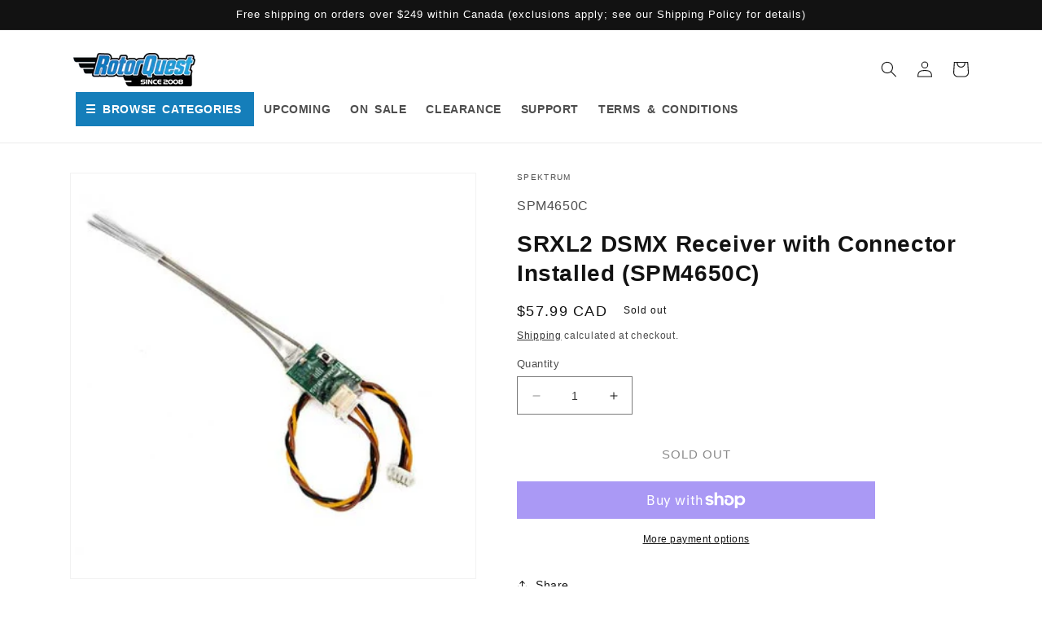

--- FILE ---
content_type: text/html; charset=utf-8
request_url: https://rotorquest.com/products?view=meteor&timestamp=1769384058109
body_size: 17770
content:


<html>
  <head>
    <meta name="robots" content="noindex, nofollow">
  <!-- BEGIN app block: shopify://apps/ta-labels-badges/blocks/bss-pl-config-data/91bfe765-b604-49a1-805e-3599fa600b24 --><script
    id='bss-pl-config-data'
>
	let TAE_StoreId = "36269";
	if (typeof BSS_PL == 'undefined' || TAE_StoreId !== "") {
  		var BSS_PL = {};
		BSS_PL.storeId = 36269;
		BSS_PL.currentPlan = "ten_usd";
		BSS_PL.apiServerProduction = "https://product-labels-pro.bsscommerce.com";
		BSS_PL.publicAccessToken = "null";
		BSS_PL.customerTags = "null";
		BSS_PL.customerId = "null";
		BSS_PL.storeIdCustomOld = 10678;
		BSS_PL.storeIdOldWIthPriority = 12200;
		BSS_PL.storeIdOptimizeAppendLabel = 59637
		BSS_PL.optimizeCodeIds = null; 
		BSS_PL.extendedFeatureIds = null;
		BSS_PL.integration = {"laiReview":{"status":0,"config":[]}};
		BSS_PL.settingsData  = {};
		BSS_PL.configProductMetafields = [];
		BSS_PL.configVariantMetafields = [];
		
		BSS_PL.configData = [].concat({"id":90278,"name":"Pre-order on Product Page","priority":0,"enable_priority":0,"enable":1,"pages":"1","related_product_tag":null,"first_image_tags":null,"img_url":"pre-order.png","public_img_url":"https://cdn.shopify.com/s/files/1/0731/0324/5609/files/pre-order.png?v=1740066186","position":0,"apply":0,"product_type":2,"exclude_products":6,"collection_image_type":0,"product":"8267437703465","variant":"","collection":"","exclude_product_ids":"","collection_image":"","inventory":0,"tags":"presale,Pre-order","excludeTags":"","vendors":"","from_price":null,"to_price":null,"domain_id":36269,"locations":"","enable_allowed_countries":0,"locales":"","enable_allowed_locales":0,"enable_visibility_date":0,"from_date":null,"to_date":null,"enable_discount_range":0,"discount_type":1,"discount_from":null,"discount_to":null,"label_text":"Hello%21","label_text_color":"#ffffff","label_text_background_color":{"type":"hex","value":"#ff7f50ff"},"label_text_font_size":12,"label_text_no_image":1,"label_text_in_stock":"In Stock","label_text_out_stock":"Sold out","label_shadow":{"blur":"0","h_offset":0,"v_offset":0},"label_opacity":100,"topBottom_padding":4,"border_radius":"0px 0px 0px 0px","border_style":"none","border_size":"0","border_color":"#000000","label_shadow_color":"#808080","label_text_style":0,"label_text_font_family":null,"label_text_font_url":null,"label_preview_image":"/static/adminhtml/images/sample.jpg","label_text_enable":0,"customer_tags":"","exclude_customer_tags":"","customer_type":"allcustomers","exclude_customers":"all_customer_tags","label_on_image":"2","label_type":2,"badge_type":5,"custom_selector":"{\"collectionPageSelector\":\"\",\"homePageSelector\":\"\",\"productPageSelector\":\"\",\"searchPageSelector\":\"\",\"otherPageSelector\":\"\"}","margin_top":0,"margin_bottom":0,"mobile_height_label":30,"mobile_width_label":30,"mobile_font_size_label":12,"emoji":null,"emoji_position":null,"transparent_background":null,"custom_page":null,"check_custom_page":false,"include_custom_page":null,"check_include_custom_page":false,"margin_left":0,"instock":null,"price_range_from":null,"price_range_to":null,"enable_price_range":0,"enable_product_publish":0,"selected_product":null,"product_publish_from":null,"product_publish_to":null,"enable_countdown_timer":0,"option_format_countdown":0,"countdown_time":null,"option_end_countdown":null,"start_day_countdown":null,"countdown_type":1,"countdown_daily_from_time":null,"countdown_daily_to_time":null,"countdown_interval_start_time":null,"countdown_interval_length":null,"countdown_interval_break_length":null,"public_url_s3":"https://shopify-production-product-labels.s3.us-east-2.amazonaws.com/public/static/base/images/customer/2489/pre-order.png","enable_visibility_period":0,"visibility_period":1,"createdAt":"2023-09-01T19:24:09.000Z","customer_ids":"","exclude_customer_ids":"","angle":0,"toolTipText":"","label_shape":"rectangle","label_shape_type":1,"mobile_fixed_percent_label":"percentage","desktop_width_label":30,"desktop_height_label":30,"desktop_fixed_percent_label":"percentage","mobile_position":0,"desktop_label_unlimited_top":33,"desktop_label_unlimited_left":33,"mobile_label_unlimited_top":33,"mobile_label_unlimited_left":33,"mobile_margin_top":0,"mobile_margin_left":0,"mobile_config_label_enable":null,"mobile_default_config":0,"mobile_margin_bottom":0,"enable_fixed_time":0,"fixed_time":null,"statusLabelHoverText":0,"labelHoverTextLink":"","labelAltText":"","statusLabelAltText":0,"enable_badge_stock":0,"badge_stock_style":1,"badge_stock_config":null,"enable_multi_badge":0,"animation_type":0,"animation_duration":2,"animation_repeat_option":0,"animation_repeat":0,"desktop_show_badges":1,"mobile_show_badges":1,"desktop_show_labels":1,"mobile_show_labels":1,"label_text_unlimited_stock":"Unlimited Stock","img_plan_id":0,"label_badge_type":"image","deletedAt":null,"desktop_lock_aspect_ratio":false,"mobile_lock_aspect_ratio":false,"img_aspect_ratio":1,"preview_board_width":500,"preview_board_height":500,"set_size_on_mobile":true,"set_position_on_mobile":true,"set_margin_on_mobile":true,"from_stock":0,"to_stock":0,"condition_product_title":"{\"enable\":false,\"type\":1,\"content\":\"\"}","conditions_apply_type":"{\"discount\":1,\"price\":1,\"inventory\":1}","public_font_url":null,"font_size_ratio":null,"group_ids":null,"metafields":null,"no_ratio_height":false,"updatedAt":"2025-02-20T15:43:09.000Z","multipleBadge":null,"translations":[],"label_id":90278,"label_text_id":90278,"bg_style":"solid"},{"id":87140,"name":"Free batteries","priority":0,"enable_priority":0,"enable":1,"pages":"7","related_product_tag":null,"first_image_tags":null,"img_url":"","public_img_url":"","position":0,"apply":0,"product_type":2,"exclude_products":6,"collection_image_type":0,"product":"8267615240489","variant":"","collection":"","exclude_product_ids":"","collection_image":"","inventory":0,"tags":"Free-batteries","excludeTags":"","vendors":"","from_price":null,"to_price":null,"domain_id":36269,"locations":"","enable_allowed_countries":0,"locales":"","enable_allowed_locales":0,"enable_visibility_date":0,"from_date":null,"to_date":null,"enable_discount_range":0,"discount_type":1,"discount_from":null,"discount_to":null,"label_text":"Free%20Batteries","label_text_color":"#ffffff","label_text_background_color":{"type":"hex","value":"#ec5f22ff"},"label_text_font_size":12,"label_text_no_image":1,"label_text_in_stock":"In Stock","label_text_out_stock":"Sold out","label_shadow":{"blur":"0","h_offset":0,"v_offset":0},"label_opacity":100,"topBottom_padding":4,"border_radius":"0px 0px 0px 0px","border_style":null,"border_size":null,"border_color":null,"label_shadow_color":"#808080","label_text_style":0,"label_text_font_family":null,"label_text_font_url":null,"label_preview_image":"/static/adminhtml/images/sample.jpg","label_text_enable":1,"customer_tags":"","exclude_customer_tags":"","customer_type":"allcustomers","exclude_customers":"all_customer_tags","label_on_image":"2","label_type":1,"badge_type":0,"custom_selector":null,"margin_top":0,"margin_bottom":0,"mobile_height_label":30,"mobile_width_label":30,"mobile_font_size_label":12,"emoji":null,"emoji_position":null,"transparent_background":null,"custom_page":null,"check_custom_page":false,"include_custom_page":null,"check_include_custom_page":false,"margin_left":100,"instock":null,"price_range_from":null,"price_range_to":null,"enable_price_range":0,"enable_product_publish":0,"selected_product":null,"product_publish_from":null,"product_publish_to":null,"enable_countdown_timer":0,"option_format_countdown":0,"countdown_time":null,"option_end_countdown":null,"start_day_countdown":null,"countdown_type":1,"countdown_daily_from_time":null,"countdown_daily_to_time":null,"countdown_interval_start_time":null,"countdown_interval_length":null,"countdown_interval_break_length":null,"public_url_s3":"","enable_visibility_period":0,"visibility_period":1,"createdAt":"2023-07-27T04:56:32.000Z","customer_ids":"","exclude_customer_ids":"","angle":0,"toolTipText":"Two%20free%20batteries%2C%20July%20only%21","label_shape":"tag","label_shape_type":1,"mobile_fixed_percent_label":"percentage","desktop_width_label":45,"desktop_height_label":25,"desktop_fixed_percent_label":"percentage","mobile_position":0,"desktop_label_unlimited_top":33,"desktop_label_unlimited_left":33,"mobile_label_unlimited_top":33,"mobile_label_unlimited_left":33,"mobile_margin_top":0,"mobile_margin_left":100,"mobile_config_label_enable":null,"mobile_default_config":1,"mobile_margin_bottom":0,"enable_fixed_time":0,"fixed_time":null,"statusLabelHoverText":1,"labelHoverTextLink":"https://rotorquest.com/products/omp-m1-evo-bnf-helicopter-orange-sfhss-protocol?variant=45011312443689","labelAltText":"","statusLabelAltText":0,"enable_badge_stock":0,"badge_stock_style":1,"badge_stock_config":null,"enable_multi_badge":0,"animation_type":0,"animation_duration":2,"animation_repeat_option":0,"animation_repeat":0,"desktop_show_badges":1,"mobile_show_badges":1,"desktop_show_labels":1,"mobile_show_labels":1,"label_text_unlimited_stock":"Unlimited Stock","img_plan_id":0,"label_badge_type":null,"deletedAt":null,"desktop_lock_aspect_ratio":false,"mobile_lock_aspect_ratio":false,"img_aspect_ratio":null,"preview_board_width":null,"preview_board_height":null,"set_size_on_mobile":true,"set_position_on_mobile":true,"set_margin_on_mobile":true,"from_stock":0,"to_stock":0,"condition_product_title":"{\"enable\":false,\"type\":1,\"content\":\"\"}","conditions_apply_type":"{}","public_font_url":null,"font_size_ratio":null,"group_ids":null,"metafields":null,"no_ratio_height":false,"updatedAt":"2023-07-27T05:43:47.000Z","multipleBadge":null,"translations":[],"label_id":87140,"label_text_id":87140,"bg_style":"solid"},{"id":86781,"name":"July Only","priority":0,"enable_priority":0,"enable":1,"pages":"","related_product_tag":null,"first_image_tags":null,"img_url":"","public_img_url":"","position":0,"apply":0,"product_type":0,"exclude_products":6,"collection_image_type":0,"product":"8267615306025","variant":"","collection":"","exclude_product_ids":"","collection_image":"","inventory":0,"tags":"","excludeTags":"","vendors":"","from_price":null,"to_price":null,"domain_id":36269,"locations":"","enable_allowed_countries":0,"locales":"","enable_allowed_locales":0,"enable_visibility_date":0,"from_date":null,"to_date":null,"enable_discount_range":0,"discount_type":1,"discount_from":null,"discount_to":null,"label_text":"Two%20Free%20Batteries%2C%20July%20Only%21","label_text_color":"#ffffff","label_text_background_color":{"type":"hex","value":"#ff7f50ff"},"label_text_font_size":16,"label_text_no_image":1,"label_text_in_stock":"In Stock","label_text_out_stock":"Sold out","label_shadow":{"blur":"0","h_offset":0,"v_offset":0},"label_opacity":100,"topBottom_padding":4,"border_radius":"0px 0px 0px 0px","border_style":null,"border_size":null,"border_color":null,"label_shadow_color":"#808080","label_text_style":0,"label_text_font_family":"Abel","label_text_font_url":null,"label_preview_image":"/static/adminhtml/images/sample.jpg","label_text_enable":1,"customer_tags":"","exclude_customer_tags":"","customer_type":"allcustomers","exclude_customers":"all_customer_tags","label_on_image":"2","label_type":1,"badge_type":0,"custom_selector":null,"margin_top":0,"margin_bottom":0,"mobile_height_label":15,"mobile_width_label":40,"mobile_font_size_label":16,"emoji":null,"emoji_position":null,"transparent_background":null,"custom_page":null,"check_custom_page":false,"include_custom_page":null,"check_include_custom_page":false,"margin_left":0,"instock":null,"price_range_from":null,"price_range_to":null,"enable_price_range":0,"enable_product_publish":0,"selected_product":null,"product_publish_from":null,"product_publish_to":null,"enable_countdown_timer":0,"option_format_countdown":0,"countdown_time":null,"option_end_countdown":null,"start_day_countdown":null,"countdown_type":1,"countdown_daily_from_time":null,"countdown_daily_to_time":null,"countdown_interval_start_time":null,"countdown_interval_length":null,"countdown_interval_break_length":null,"public_url_s3":"","enable_visibility_period":0,"visibility_period":1,"createdAt":"2023-07-23T00:22:40.000Z","customer_ids":"","exclude_customer_ids":"","angle":0,"toolTipText":"","label_shape":"parallelogram","label_shape_type":1,"mobile_fixed_percent_label":"percentage","desktop_width_label":40,"desktop_height_label":15,"desktop_fixed_percent_label":"percentage","mobile_position":0,"desktop_label_unlimited_top":33,"desktop_label_unlimited_left":33,"mobile_label_unlimited_top":33,"mobile_label_unlimited_left":33,"mobile_margin_top":0,"mobile_margin_left":0,"mobile_config_label_enable":null,"mobile_default_config":1,"mobile_margin_bottom":0,"enable_fixed_time":0,"fixed_time":null,"statusLabelHoverText":0,"labelHoverTextLink":"","labelAltText":"","statusLabelAltText":0,"enable_badge_stock":0,"badge_stock_style":1,"badge_stock_config":null,"enable_multi_badge":0,"animation_type":0,"animation_duration":2,"animation_repeat_option":0,"animation_repeat":0,"desktop_show_badges":1,"mobile_show_badges":1,"desktop_show_labels":1,"mobile_show_labels":1,"label_text_unlimited_stock":"Unlimited Stock","img_plan_id":0,"label_badge_type":null,"deletedAt":null,"desktop_lock_aspect_ratio":false,"mobile_lock_aspect_ratio":false,"img_aspect_ratio":null,"preview_board_width":null,"preview_board_height":null,"set_size_on_mobile":true,"set_position_on_mobile":true,"set_margin_on_mobile":true,"from_stock":0,"to_stock":0,"condition_product_title":"{\"enable\":false,\"type\":1,\"content\":\"\"}","conditions_apply_type":"{}","public_font_url":null,"font_size_ratio":null,"group_ids":null,"metafields":null,"no_ratio_height":false,"updatedAt":"2023-08-03T19:22:47.000Z","multipleBadge":null,"translations":[],"label_id":86781,"label_text_id":86781,"bg_style":"solid"},{"id":86770,"name":"Pre-Order","priority":0,"enable_priority":0,"enable":1,"pages":"5","related_product_tag":null,"first_image_tags":null,"img_url":"Stock_Pre_order_type_6.png","public_img_url":"https://cdn.shopify.com/s/files/1/0731/0324/5609/t/3/assets/Stock_Pre_order_type_6_png?v=1690045343","position":0,"apply":0,"product_type":2,"exclude_products":6,"collection_image_type":0,"product":"","variant":"","collection":"","exclude_product_ids":"","collection_image":"","inventory":0,"tags":"backorder,pre-order","excludeTags":"","vendors":"","from_price":null,"to_price":null,"domain_id":36269,"locations":"","enable_allowed_countries":0,"locales":"","enable_allowed_locales":0,"enable_visibility_date":0,"from_date":null,"to_date":null,"enable_discount_range":0,"discount_type":1,"discount_from":null,"discount_to":null,"label_text":"Hello!","label_text_color":"#ffffff","label_text_background_color":{"type":"hex","value":"#ff7f50ff"},"label_text_font_size":12,"label_text_no_image":1,"label_text_in_stock":"In Stock","label_text_out_stock":"Sold out","label_shadow":{"blur":"0","h_offset":0,"v_offset":0},"label_opacity":100,"topBottom_padding":4,"border_radius":"0px 0px 0px 0px","border_style":null,"border_size":null,"border_color":null,"label_shadow_color":"#808080","label_text_style":0,"label_text_font_family":null,"label_text_font_url":null,"label_preview_image":"/static/adminhtml/images/sample.jpg","label_text_enable":0,"customer_tags":"","exclude_customer_tags":"","customer_type":"allcustomers","exclude_customers":"all_customer_tags","label_on_image":"2","label_type":2,"badge_type":0,"custom_selector":null,"margin_top":0,"margin_bottom":0,"mobile_height_label":30,"mobile_width_label":30,"mobile_font_size_label":12,"emoji":null,"emoji_position":null,"transparent_background":null,"custom_page":null,"check_custom_page":false,"include_custom_page":null,"check_include_custom_page":false,"margin_left":0,"instock":null,"price_range_from":null,"price_range_to":null,"enable_price_range":0,"enable_product_publish":0,"selected_product":null,"product_publish_from":null,"product_publish_to":null,"enable_countdown_timer":0,"option_format_countdown":0,"countdown_time":null,"option_end_countdown":null,"start_day_countdown":null,"countdown_type":1,"countdown_daily_from_time":null,"countdown_daily_to_time":null,"countdown_interval_start_time":null,"countdown_interval_length":null,"countdown_interval_break_length":null,"public_url_s3":"https://shopify-production-product-labels.s3.us-east-2.amazonaws.com/public/static/adminhtml/libs/19/Stock_Pre_order_type_6.png","enable_visibility_period":0,"visibility_period":1,"createdAt":"2023-07-22T17:00:43.000Z","customer_ids":"","exclude_customer_ids":"","angle":0,"toolTipText":"","label_shape":"rectangle","label_shape_type":1,"mobile_fixed_percent_label":"percentage","desktop_width_label":30,"desktop_height_label":30,"desktop_fixed_percent_label":"percentage","mobile_position":0,"desktop_label_unlimited_top":33,"desktop_label_unlimited_left":33,"mobile_label_unlimited_top":33,"mobile_label_unlimited_left":33,"mobile_margin_top":0,"mobile_margin_left":0,"mobile_config_label_enable":null,"mobile_default_config":0,"mobile_margin_bottom":0,"enable_fixed_time":0,"fixed_time":null,"statusLabelHoverText":0,"labelHoverTextLink":"","labelAltText":"","statusLabelAltText":0,"enable_badge_stock":0,"badge_stock_style":1,"badge_stock_config":null,"enable_multi_badge":0,"animation_type":0,"animation_duration":2,"animation_repeat_option":0,"animation_repeat":0,"desktop_show_badges":1,"mobile_show_badges":1,"desktop_show_labels":1,"mobile_show_labels":1,"label_text_unlimited_stock":"Unlimited Stock","img_plan_id":0,"label_badge_type":null,"deletedAt":null,"desktop_lock_aspect_ratio":false,"mobile_lock_aspect_ratio":false,"img_aspect_ratio":null,"preview_board_width":null,"preview_board_height":null,"set_size_on_mobile":true,"set_position_on_mobile":true,"set_margin_on_mobile":true,"from_stock":0,"to_stock":0,"condition_product_title":"{\"enable\":false,\"type\":1,\"content\":\"\"}","conditions_apply_type":"{}","public_font_url":null,"font_size_ratio":null,"group_ids":null,"metafields":null,"no_ratio_height":false,"updatedAt":"2023-07-25T17:12:58.000Z","multipleBadge":null,"translations":[],"label_id":86770,"label_text_id":86770,"bg_style":"solid"},{"id":86769,"name":"\"Pre-Order\" for UpComing","priority":0,"enable_priority":0,"enable":1,"pages":"7","related_product_tag":null,"first_image_tags":null,"img_url":"","public_img_url":"","position":0,"apply":0,"product_type":2,"exclude_products":5,"collection_image_type":0,"product":"8267599642921","variant":"","collection":"451779658025","exclude_product_ids":"","collection_image":"","inventory":0,"tags":"backorder,pre-order","excludeTags":"","vendors":"","from_price":null,"to_price":null,"domain_id":36269,"locations":"","enable_allowed_countries":0,"locales":"","enable_allowed_locales":0,"enable_visibility_date":0,"from_date":null,"to_date":null,"enable_discount_range":0,"discount_type":1,"discount_from":null,"discount_to":null,"label_text":"Pre-Order","label_text_color":"#ffffff","label_text_background_color":{"type":"hex","value":"#000000ff"},"label_text_font_size":10,"label_text_no_image":1,"label_text_in_stock":"In Stock","label_text_out_stock":"Sold out","label_shadow":{"blur":"0","h_offset":0,"v_offset":0},"label_opacity":66,"topBottom_padding":4,"border_radius":"0px 0px 0px 0px","border_style":null,"border_size":null,"border_color":null,"label_shadow_color":"#808080","label_text_style":0,"label_text_font_family":null,"label_text_font_url":null,"label_preview_image":"/static/adminhtml/images/sample.jpg","label_text_enable":1,"customer_tags":"","exclude_customer_tags":"","customer_type":"allcustomers","exclude_customers":"all_customer_tags","label_on_image":"2","label_type":1,"badge_type":0,"custom_selector":null,"margin_top":0,"margin_bottom":0,"mobile_height_label":30,"mobile_width_label":30,"mobile_font_size_label":12,"emoji":null,"emoji_position":null,"transparent_background":null,"custom_page":null,"check_custom_page":false,"include_custom_page":null,"check_include_custom_page":false,"margin_left":100,"instock":null,"price_range_from":null,"price_range_to":null,"enable_price_range":0,"enable_product_publish":0,"selected_product":null,"product_publish_from":null,"product_publish_to":null,"enable_countdown_timer":0,"option_format_countdown":0,"countdown_time":null,"option_end_countdown":null,"start_day_countdown":null,"countdown_type":1,"countdown_daily_from_time":null,"countdown_daily_to_time":null,"countdown_interval_start_time":null,"countdown_interval_length":null,"countdown_interval_break_length":null,"public_url_s3":"","enable_visibility_period":0,"visibility_period":1,"createdAt":"2023-07-22T16:49:10.000Z","customer_ids":"","exclude_customer_ids":"","angle":0,"toolTipText":"","label_shape":"tag","label_shape_type":1,"mobile_fixed_percent_label":"percentage","desktop_width_label":80,"desktop_height_label":30,"desktop_fixed_percent_label":"fixed","mobile_position":0,"desktop_label_unlimited_top":33,"desktop_label_unlimited_left":33,"mobile_label_unlimited_top":33,"mobile_label_unlimited_left":33,"mobile_margin_top":0,"mobile_margin_left":100,"mobile_config_label_enable":null,"mobile_default_config":1,"mobile_margin_bottom":0,"enable_fixed_time":0,"fixed_time":null,"statusLabelHoverText":0,"labelHoverTextLink":"","labelAltText":"","statusLabelAltText":0,"enable_badge_stock":0,"badge_stock_style":1,"badge_stock_config":null,"enable_multi_badge":0,"animation_type":0,"animation_duration":2,"animation_repeat_option":0,"animation_repeat":0,"desktop_show_badges":1,"mobile_show_badges":1,"desktop_show_labels":1,"mobile_show_labels":1,"label_text_unlimited_stock":"Unlimited Stock","img_plan_id":0,"label_badge_type":null,"deletedAt":null,"desktop_lock_aspect_ratio":false,"mobile_lock_aspect_ratio":false,"img_aspect_ratio":null,"preview_board_width":null,"preview_board_height":null,"set_size_on_mobile":true,"set_position_on_mobile":true,"set_margin_on_mobile":true,"from_stock":0,"to_stock":0,"condition_product_title":"{\"enable\":false,\"type\":1,\"content\":\"\"}","conditions_apply_type":"{}","public_font_url":null,"font_size_ratio":null,"group_ids":null,"metafields":null,"no_ratio_height":false,"updatedAt":"2023-08-21T19:52:57.000Z","multipleBadge":null,"translations":[],"label_id":86769,"label_text_id":86769,"bg_style":"solid"},);

		
		BSS_PL.configDataBanner = [].concat();

		
		BSS_PL.configDataPopup = [].concat({"id":359,"name":"Free-shipping","enable":1,"pages":"7","heading_text":"FREE%20SHIPPING%20%uD83D%uDE80","content_text":"Come%20%26%20get%20free%20shipping%20in%20Canada%20for%20order%20over%20%24249%20%uD83D%uDE4B%u200D%u2640%uFE0F","display_time":10,"img_url":"Shipping_Free_shipping_type_2.png","public_img_url":"https://cdn.shopify.com/s/files/1/0731/0324/5609/t/3/assets/Shipping_Free_shipping_type_2_png?v=1690066080","public_url_s3":"https://shopify-production-product-labels.s3.us-east-2.amazonaws.com/public/static/adminhtml/libs/18/Shipping_Free_shipping_type_2.png","customer_type":0,"popup_link":"","customer_tags":"","custom_page":"","check_custom_page":0,"exclude_custom_page":null,"check_exclude_custom_page":false,"desktop_position":0,"desktop_animation_type":0,"desktop_margin_top_bottom":20,"desktop_margin_left_right":20,"show_on_mobile":1,"mobile_position":0,"mobile_animation_type":0,"mobile_margin_top_bottom":20,"number_popup_display":5,"img_plan_id":0,"customer_ids":"","exclude_customer_ids":"","exclude_customer_type":0,"exclude_customer_tags":""},);

		
		BSS_PL.configDataLabelGroup = [].concat();
		
		
		BSS_PL.collectionID = ``;
		BSS_PL.collectionHandle = ``;
		BSS_PL.collectionTitle = ``;

		
		BSS_PL.conditionConfigData = [].concat();
	}
</script>



    <script id='fixBugForStore36269'>
		
function bssFixSupportMainClassForQtyBox($, mainClassForQtyBox, parent, page) {
  // Write code here
  if($(parent).is(".product__media.media")){
    mainClassForQtyBox = $(parent).closest(".product").find(".product-form__input.product-form__quantity");
  }
  return mainClassForQtyBox;
}

function bssFixSupportMainLabelRunScript($, BSS_PL, page) {
  const style = document.createElement("style");
  style.innerHTML = `
    .bss_pb_img img {
          height: unset !important;
      }
  `;
  document.head.append(style);
}

function bssFixSupportTimeoutWithSpecificPage($, BSS_PL, timeout, page) {
  // Write code here
  return 1000;
}

    </script>


<style>
    
    

</style>

<script>
    function bssLoadScripts(src, callback, isDefer = false) {
        const scriptTag = document.createElement('script');
        document.head.appendChild(scriptTag);
        scriptTag.src = src;
        if (isDefer) {
            scriptTag.defer = true;
        } else {
            scriptTag.async = true;
        }
        if (callback) {
            scriptTag.addEventListener('load', function () {
                callback();
            });
        }
    }
    const scriptUrls = [
        "https://cdn.shopify.com/extensions/019be8bb-88c4-73a4-949e-2dc4fcfa6131/product-label-560/assets/bss-pl-init-helper.js",
        "https://cdn.shopify.com/extensions/019be8bb-88c4-73a4-949e-2dc4fcfa6131/product-label-560/assets/bss-pl-init-config-run-scripts.js",
    ];
    Promise.all(scriptUrls.map((script) => new Promise((resolve) => bssLoadScripts(script, resolve)))).then((res) => {
        console.log('BSS scripts loaded');
        window.bssScriptsLoaded = true;
    });

	function bssInitScripts() {
		if (BSS_PL.configData.length) {
			const enabledFeature = [
				{ type: 1, script: "https://cdn.shopify.com/extensions/019be8bb-88c4-73a4-949e-2dc4fcfa6131/product-label-560/assets/bss-pl-init-for-label.js" },
				{ type: 2, badge: [0, 7, 8], script: "https://cdn.shopify.com/extensions/019be8bb-88c4-73a4-949e-2dc4fcfa6131/product-label-560/assets/bss-pl-init-for-badge-product-name.js" },
				{ type: 2, badge: [1, 11], script: "https://cdn.shopify.com/extensions/019be8bb-88c4-73a4-949e-2dc4fcfa6131/product-label-560/assets/bss-pl-init-for-badge-product-image.js" },
				{ type: 2, badge: 2, script: "https://cdn.shopify.com/extensions/019be8bb-88c4-73a4-949e-2dc4fcfa6131/product-label-560/assets/bss-pl-init-for-badge-custom-selector.js" },
				{ type: 2, badge: [3, 9, 10], script: "https://cdn.shopify.com/extensions/019be8bb-88c4-73a4-949e-2dc4fcfa6131/product-label-560/assets/bss-pl-init-for-badge-price.js" },
				{ type: 2, badge: 4, script: "https://cdn.shopify.com/extensions/019be8bb-88c4-73a4-949e-2dc4fcfa6131/product-label-560/assets/bss-pl-init-for-badge-add-to-cart-btn.js" },
				{ type: 2, badge: 5, script: "https://cdn.shopify.com/extensions/019be8bb-88c4-73a4-949e-2dc4fcfa6131/product-label-560/assets/bss-pl-init-for-badge-quantity-box.js" },
				{ type: 2, badge: 6, script: "https://cdn.shopify.com/extensions/019be8bb-88c4-73a4-949e-2dc4fcfa6131/product-label-560/assets/bss-pl-init-for-badge-buy-it-now-btn.js" }
			]
				.filter(({ type, badge }) => BSS_PL.configData.some(item => item.label_type === type && (badge === undefined || (Array.isArray(badge) ? badge.includes(item.badge_type) : item.badge_type === badge))) || (type === 1 && BSS_PL.configDataLabelGroup && BSS_PL.configDataLabelGroup.length))
				.map(({ script }) => script);
				
            enabledFeature.forEach((src) => bssLoadScripts(src));

            if (enabledFeature.length) {
                const src = "https://cdn.shopify.com/extensions/019be8bb-88c4-73a4-949e-2dc4fcfa6131/product-label-560/assets/bss-product-label-js.js";
                bssLoadScripts(src);
            }
        }

        if (BSS_PL.configDataBanner && BSS_PL.configDataBanner.length) {
            const src = "https://cdn.shopify.com/extensions/019be8bb-88c4-73a4-949e-2dc4fcfa6131/product-label-560/assets/bss-product-label-banner.js";
            bssLoadScripts(src);
        }

        if (BSS_PL.configDataPopup && BSS_PL.configDataPopup.length) {
            const src = "https://cdn.shopify.com/extensions/019be8bb-88c4-73a4-949e-2dc4fcfa6131/product-label-560/assets/bss-product-label-popup.js";
            bssLoadScripts(src);
        }

        if (window.location.search.includes('bss-pl-custom-selector')) {
            const src = "https://cdn.shopify.com/extensions/019be8bb-88c4-73a4-949e-2dc4fcfa6131/product-label-560/assets/bss-product-label-custom-position.js";
            bssLoadScripts(src, null, true);
        }
    }
    bssInitScripts();
</script>


<!-- END app block --><!-- BEGIN app block: shopify://apps/judge-me-reviews/blocks/judgeme_core/61ccd3b1-a9f2-4160-9fe9-4fec8413e5d8 --><!-- Start of Judge.me Core -->






<link rel="dns-prefetch" href="https://cdn2.judge.me/cdn/widget_frontend">
<link rel="dns-prefetch" href="https://cdn.judge.me">
<link rel="dns-prefetch" href="https://cdn1.judge.me">
<link rel="dns-prefetch" href="https://api.judge.me">

<script data-cfasync='false' class='jdgm-settings-script'>window.jdgmSettings={"pagination":5,"disable_web_reviews":false,"badge_no_review_text":"No reviews","badge_n_reviews_text":"{{ n }} review/reviews","hide_badge_preview_if_no_reviews":true,"badge_hide_text":false,"enforce_center_preview_badge":false,"widget_title":"Customer Reviews","widget_open_form_text":"Write a review","widget_close_form_text":"Cancel review","widget_refresh_page_text":"Refresh page","widget_summary_text":"Based on {{ number_of_reviews }} review/reviews","widget_no_review_text":"Be the first to write a review","widget_name_field_text":"Display name","widget_verified_name_field_text":"Verified Name (public)","widget_name_placeholder_text":"Display name","widget_required_field_error_text":"This field is required.","widget_email_field_text":"Email address","widget_verified_email_field_text":"Verified Email (private, can not be edited)","widget_email_placeholder_text":"Your email address","widget_email_field_error_text":"Please enter a valid email address.","widget_rating_field_text":"Rating","widget_review_title_field_text":"Review Title","widget_review_title_placeholder_text":"Give your review a title","widget_review_body_field_text":"Review content","widget_review_body_placeholder_text":"Start writing here...","widget_pictures_field_text":"Picture/Video (optional)","widget_submit_review_text":"Submit Review","widget_submit_verified_review_text":"Submit Verified Review","widget_submit_success_msg_with_auto_publish":"Thank you! Please refresh the page in a few moments to see your review. You can remove or edit your review by logging into \u003ca href='https://judge.me/login' target='_blank' rel='nofollow noopener'\u003eJudge.me\u003c/a\u003e","widget_submit_success_msg_no_auto_publish":"Thank you! Your review will be published as soon as it is approved by the shop admin. You can remove or edit your review by logging into \u003ca href='https://judge.me/login' target='_blank' rel='nofollow noopener'\u003eJudge.me\u003c/a\u003e","widget_show_default_reviews_out_of_total_text":"Showing {{ n_reviews_shown }} out of {{ n_reviews }} reviews.","widget_show_all_link_text":"Show all","widget_show_less_link_text":"Show less","widget_author_said_text":"{{ reviewer_name }} said:","widget_days_text":"{{ n }} days ago","widget_weeks_text":"{{ n }} week/weeks ago","widget_months_text":"{{ n }} month/months ago","widget_years_text":"{{ n }} year/years ago","widget_yesterday_text":"Yesterday","widget_today_text":"Today","widget_replied_text":"\u003e\u003e {{ shop_name }} replied:","widget_read_more_text":"Read more","widget_reviewer_name_as_initial":"","widget_rating_filter_color":"#fbcd0a","widget_rating_filter_see_all_text":"See all reviews","widget_sorting_most_recent_text":"Most Recent","widget_sorting_highest_rating_text":"Highest Rating","widget_sorting_lowest_rating_text":"Lowest Rating","widget_sorting_with_pictures_text":"Only Pictures","widget_sorting_most_helpful_text":"Most Helpful","widget_open_question_form_text":"Ask a question","widget_reviews_subtab_text":"Reviews","widget_questions_subtab_text":"Questions","widget_question_label_text":"Question","widget_answer_label_text":"Answer","widget_question_placeholder_text":"Write your question here","widget_submit_question_text":"Submit Question","widget_question_submit_success_text":"Thank you for your question! We will notify you once it gets answered.","verified_badge_text":"Verified","verified_badge_bg_color":"","verified_badge_text_color":"","verified_badge_placement":"left-of-reviewer-name","widget_review_max_height":"","widget_hide_border":false,"widget_social_share":false,"widget_thumb":false,"widget_review_location_show":false,"widget_location_format":"","all_reviews_include_out_of_store_products":true,"all_reviews_out_of_store_text":"(out of store)","all_reviews_pagination":100,"all_reviews_product_name_prefix_text":"about","enable_review_pictures":true,"enable_question_anwser":false,"widget_theme":"default","review_date_format":"mm/dd/yyyy","default_sort_method":"most-recent","widget_product_reviews_subtab_text":"Product Reviews","widget_shop_reviews_subtab_text":"Shop Reviews","widget_other_products_reviews_text":"Reviews for other products","widget_store_reviews_subtab_text":"Store reviews","widget_no_store_reviews_text":"This store hasn't received any reviews yet","widget_web_restriction_product_reviews_text":"This product hasn't received any reviews yet","widget_no_items_text":"No items found","widget_show_more_text":"Show more","widget_write_a_store_review_text":"Write a Store Review","widget_other_languages_heading":"Reviews in Other Languages","widget_translate_review_text":"Translate review to {{ language }}","widget_translating_review_text":"Translating...","widget_show_original_translation_text":"Show original ({{ language }})","widget_translate_review_failed_text":"Review couldn't be translated.","widget_translate_review_retry_text":"Retry","widget_translate_review_try_again_later_text":"Try again later","show_product_url_for_grouped_product":false,"widget_sorting_pictures_first_text":"Pictures First","show_pictures_on_all_rev_page_mobile":false,"show_pictures_on_all_rev_page_desktop":false,"floating_tab_hide_mobile_install_preference":false,"floating_tab_button_name":"★ Reviews","floating_tab_title":"Let customers speak for us","floating_tab_button_color":"","floating_tab_button_background_color":"","floating_tab_url":"","floating_tab_url_enabled":false,"floating_tab_tab_style":"text","all_reviews_text_badge_text":"Customers rate us {{ shop.metafields.judgeme.all_reviews_rating | round: 1 }}/5 based on {{ shop.metafields.judgeme.all_reviews_count }} reviews.","all_reviews_text_badge_text_branded_style":"{{ shop.metafields.judgeme.all_reviews_rating | round: 1 }} out of 5 stars based on {{ shop.metafields.judgeme.all_reviews_count }} reviews","is_all_reviews_text_badge_a_link":false,"show_stars_for_all_reviews_text_badge":false,"all_reviews_text_badge_url":"","all_reviews_text_style":"text","all_reviews_text_color_style":"judgeme_brand_color","all_reviews_text_color":"#108474","all_reviews_text_show_jm_brand":true,"featured_carousel_show_header":true,"featured_carousel_title":"Let customers speak for us","testimonials_carousel_title":"Customers are saying","videos_carousel_title":"Real customer stories","cards_carousel_title":"Customers are saying","featured_carousel_count_text":"from {{ n }} reviews","featured_carousel_add_link_to_all_reviews_page":false,"featured_carousel_url":"","featured_carousel_show_images":true,"featured_carousel_autoslide_interval":5,"featured_carousel_arrows_on_the_sides":false,"featured_carousel_height":250,"featured_carousel_width":80,"featured_carousel_image_size":0,"featured_carousel_image_height":250,"featured_carousel_arrow_color":"#eeeeee","verified_count_badge_style":"vintage","verified_count_badge_orientation":"horizontal","verified_count_badge_color_style":"judgeme_brand_color","verified_count_badge_color":"#108474","is_verified_count_badge_a_link":false,"verified_count_badge_url":"","verified_count_badge_show_jm_brand":true,"widget_rating_preset_default":5,"widget_first_sub_tab":"product-reviews","widget_show_histogram":true,"widget_histogram_use_custom_color":false,"widget_pagination_use_custom_color":false,"widget_star_use_custom_color":false,"widget_verified_badge_use_custom_color":false,"widget_write_review_use_custom_color":false,"picture_reminder_submit_button":"Upload Pictures","enable_review_videos":false,"mute_video_by_default":false,"widget_sorting_videos_first_text":"Videos First","widget_review_pending_text":"Pending","featured_carousel_items_for_large_screen":3,"social_share_options_order":"Facebook,Twitter","remove_microdata_snippet":true,"disable_json_ld":false,"enable_json_ld_products":false,"preview_badge_show_question_text":false,"preview_badge_no_question_text":"No questions","preview_badge_n_question_text":"{{ number_of_questions }} question/questions","qa_badge_show_icon":false,"qa_badge_position":"same-row","remove_judgeme_branding":false,"widget_add_search_bar":false,"widget_search_bar_placeholder":"Search","widget_sorting_verified_only_text":"Verified only","featured_carousel_theme":"default","featured_carousel_show_rating":true,"featured_carousel_show_title":true,"featured_carousel_show_body":true,"featured_carousel_show_date":false,"featured_carousel_show_reviewer":true,"featured_carousel_show_product":false,"featured_carousel_header_background_color":"#108474","featured_carousel_header_text_color":"#ffffff","featured_carousel_name_product_separator":"reviewed","featured_carousel_full_star_background":"#108474","featured_carousel_empty_star_background":"#dadada","featured_carousel_vertical_theme_background":"#f9fafb","featured_carousel_verified_badge_enable":true,"featured_carousel_verified_badge_color":"#108474","featured_carousel_border_style":"round","featured_carousel_review_line_length_limit":3,"featured_carousel_more_reviews_button_text":"Read more reviews","featured_carousel_view_product_button_text":"View product","all_reviews_page_load_reviews_on":"scroll","all_reviews_page_load_more_text":"Load More Reviews","disable_fb_tab_reviews":false,"enable_ajax_cdn_cache":false,"widget_advanced_speed_features":5,"widget_public_name_text":"displayed publicly like","default_reviewer_name":"John Smith","default_reviewer_name_has_non_latin":true,"widget_reviewer_anonymous":"Anonymous","medals_widget_title":"Judge.me Review Medals","medals_widget_background_color":"#f9fafb","medals_widget_position":"footer_all_pages","medals_widget_border_color":"#f9fafb","medals_widget_verified_text_position":"left","medals_widget_use_monochromatic_version":false,"medals_widget_elements_color":"#108474","show_reviewer_avatar":true,"widget_invalid_yt_video_url_error_text":"Not a YouTube video URL","widget_max_length_field_error_text":"Please enter no more than {0} characters.","widget_show_country_flag":false,"widget_show_collected_via_shop_app":true,"widget_verified_by_shop_badge_style":"light","widget_verified_by_shop_text":"Verified by Shop","widget_show_photo_gallery":false,"widget_load_with_code_splitting":true,"widget_ugc_install_preference":false,"widget_ugc_title":"Made by us, Shared by you","widget_ugc_subtitle":"Tag us to see your picture featured in our page","widget_ugc_arrows_color":"#ffffff","widget_ugc_primary_button_text":"Buy Now","widget_ugc_primary_button_background_color":"#108474","widget_ugc_primary_button_text_color":"#ffffff","widget_ugc_primary_button_border_width":"0","widget_ugc_primary_button_border_style":"none","widget_ugc_primary_button_border_color":"#108474","widget_ugc_primary_button_border_radius":"25","widget_ugc_secondary_button_text":"Load More","widget_ugc_secondary_button_background_color":"#ffffff","widget_ugc_secondary_button_text_color":"#108474","widget_ugc_secondary_button_border_width":"2","widget_ugc_secondary_button_border_style":"solid","widget_ugc_secondary_button_border_color":"#108474","widget_ugc_secondary_button_border_radius":"25","widget_ugc_reviews_button_text":"View Reviews","widget_ugc_reviews_button_background_color":"#ffffff","widget_ugc_reviews_button_text_color":"#108474","widget_ugc_reviews_button_border_width":"2","widget_ugc_reviews_button_border_style":"solid","widget_ugc_reviews_button_border_color":"#108474","widget_ugc_reviews_button_border_radius":"25","widget_ugc_reviews_button_link_to":"judgeme-reviews-page","widget_ugc_show_post_date":true,"widget_ugc_max_width":"800","widget_rating_metafield_value_type":true,"widget_primary_color":"#108474","widget_enable_secondary_color":false,"widget_secondary_color":"#edf5f5","widget_summary_average_rating_text":"{{ average_rating }} out of 5","widget_media_grid_title":"Customer photos \u0026 videos","widget_media_grid_see_more_text":"See more","widget_round_style":false,"widget_show_product_medals":true,"widget_verified_by_judgeme_text":"Verified by Judge.me","widget_show_store_medals":true,"widget_verified_by_judgeme_text_in_store_medals":"Verified by Judge.me","widget_media_field_exceed_quantity_message":"Sorry, we can only accept {{ max_media }} for one review.","widget_media_field_exceed_limit_message":"{{ file_name }} is too large, please select a {{ media_type }} less than {{ size_limit }}MB.","widget_review_submitted_text":"Review Submitted!","widget_question_submitted_text":"Question Submitted!","widget_close_form_text_question":"Cancel","widget_write_your_answer_here_text":"Write your answer here","widget_enabled_branded_link":true,"widget_show_collected_by_judgeme":true,"widget_reviewer_name_color":"","widget_write_review_text_color":"","widget_write_review_bg_color":"","widget_collected_by_judgeme_text":"collected by Judge.me","widget_pagination_type":"standard","widget_load_more_text":"Load More","widget_load_more_color":"#108474","widget_full_review_text":"Full Review","widget_read_more_reviews_text":"Read More Reviews","widget_read_questions_text":"Read Questions","widget_questions_and_answers_text":"Questions \u0026 Answers","widget_verified_by_text":"Verified by","widget_verified_text":"Verified","widget_number_of_reviews_text":"{{ number_of_reviews }} reviews","widget_back_button_text":"Back","widget_next_button_text":"Next","widget_custom_forms_filter_button":"Filters","custom_forms_style":"horizontal","widget_show_review_information":false,"how_reviews_are_collected":"How reviews are collected?","widget_show_review_keywords":false,"widget_gdpr_statement":"How we use your data: We'll only contact you about the review you left, and only if necessary. By submitting your review, you agree to Judge.me's \u003ca href='https://judge.me/terms' target='_blank' rel='nofollow noopener'\u003eterms\u003c/a\u003e, \u003ca href='https://judge.me/privacy' target='_blank' rel='nofollow noopener'\u003eprivacy\u003c/a\u003e and \u003ca href='https://judge.me/content-policy' target='_blank' rel='nofollow noopener'\u003econtent\u003c/a\u003e policies.","widget_multilingual_sorting_enabled":false,"widget_translate_review_content_enabled":false,"widget_translate_review_content_method":"manual","popup_widget_review_selection":"automatically_with_pictures","popup_widget_round_border_style":true,"popup_widget_show_title":true,"popup_widget_show_body":true,"popup_widget_show_reviewer":false,"popup_widget_show_product":true,"popup_widget_show_pictures":true,"popup_widget_use_review_picture":true,"popup_widget_show_on_home_page":true,"popup_widget_show_on_product_page":true,"popup_widget_show_on_collection_page":true,"popup_widget_show_on_cart_page":true,"popup_widget_position":"bottom_left","popup_widget_first_review_delay":5,"popup_widget_duration":5,"popup_widget_interval":5,"popup_widget_review_count":5,"popup_widget_hide_on_mobile":true,"review_snippet_widget_round_border_style":true,"review_snippet_widget_card_color":"#FFFFFF","review_snippet_widget_slider_arrows_background_color":"#FFFFFF","review_snippet_widget_slider_arrows_color":"#000000","review_snippet_widget_star_color":"#108474","show_product_variant":false,"all_reviews_product_variant_label_text":"Variant: ","widget_show_verified_branding":true,"widget_ai_summary_title":"Customers say","widget_ai_summary_disclaimer":"AI-powered review summary based on recent customer reviews","widget_show_ai_summary":false,"widget_show_ai_summary_bg":false,"widget_show_review_title_input":true,"redirect_reviewers_invited_via_email":"review_widget","request_store_review_after_product_review":false,"request_review_other_products_in_order":false,"review_form_color_scheme":"default","review_form_corner_style":"square","review_form_star_color":{},"review_form_text_color":"#333333","review_form_background_color":"#ffffff","review_form_field_background_color":"#fafafa","review_form_button_color":{},"review_form_button_text_color":"#ffffff","review_form_modal_overlay_color":"#000000","review_content_screen_title_text":"How would you rate this product?","review_content_introduction_text":"We would love it if you would share a bit about your experience.","store_review_form_title_text":"How would you rate this store?","store_review_form_introduction_text":"We would love it if you would share a bit about your experience.","show_review_guidance_text":true,"one_star_review_guidance_text":"Poor","five_star_review_guidance_text":"Great","customer_information_screen_title_text":"About you","customer_information_introduction_text":"Please tell us more about you.","custom_questions_screen_title_text":"Your experience in more detail","custom_questions_introduction_text":"Here are a few questions to help us understand more about your experience.","review_submitted_screen_title_text":"Thanks for your review!","review_submitted_screen_thank_you_text":"We are processing it and it will appear on the store soon.","review_submitted_screen_email_verification_text":"Please confirm your email by clicking the link we just sent you. This helps us keep reviews authentic.","review_submitted_request_store_review_text":"Would you like to share your experience of shopping with us?","review_submitted_review_other_products_text":"Would you like to review these products?","store_review_screen_title_text":"Would you like to share your experience of shopping with us?","store_review_introduction_text":"We value your feedback and use it to improve. Please share any thoughts or suggestions you have.","reviewer_media_screen_title_picture_text":"Share a picture","reviewer_media_introduction_picture_text":"Upload a photo to support your review.","reviewer_media_screen_title_video_text":"Share a video","reviewer_media_introduction_video_text":"Upload a video to support your review.","reviewer_media_screen_title_picture_or_video_text":"Share a picture or video","reviewer_media_introduction_picture_or_video_text":"Upload a photo or video to support your review.","reviewer_media_youtube_url_text":"Paste your Youtube URL here","advanced_settings_next_step_button_text":"Next","advanced_settings_close_review_button_text":"Close","modal_write_review_flow":false,"write_review_flow_required_text":"Required","write_review_flow_privacy_message_text":"We respect your privacy.","write_review_flow_anonymous_text":"Post review as anonymous","write_review_flow_visibility_text":"This won't be visible to other customers.","write_review_flow_multiple_selection_help_text":"Select as many as you like","write_review_flow_single_selection_help_text":"Select one option","write_review_flow_required_field_error_text":"This field is required","write_review_flow_invalid_email_error_text":"Please enter a valid email address","write_review_flow_max_length_error_text":"Max. {{ max_length }} characters.","write_review_flow_media_upload_text":"\u003cb\u003eClick to upload\u003c/b\u003e or drag and drop","write_review_flow_gdpr_statement":"We'll only contact you about your review if necessary. By submitting your review, you agree to our \u003ca href='https://judge.me/terms' target='_blank' rel='nofollow noopener'\u003eterms and conditions\u003c/a\u003e and \u003ca href='https://judge.me/privacy' target='_blank' rel='nofollow noopener'\u003eprivacy policy\u003c/a\u003e.","rating_only_reviews_enabled":false,"show_negative_reviews_help_screen":false,"new_review_flow_help_screen_rating_threshold":3,"negative_review_resolution_screen_title_text":"Tell us more","negative_review_resolution_text":"Your experience matters to us. If there were issues with your purchase, we're here to help. Feel free to reach out to us, we'd love the opportunity to make things right.","negative_review_resolution_button_text":"Contact us","negative_review_resolution_proceed_with_review_text":"Leave a review","negative_review_resolution_subject":"Issue with purchase from {{ shop_name }}.{{ order_name }}","preview_badge_collection_page_install_status":false,"widget_review_custom_css":"","preview_badge_custom_css":"","preview_badge_stars_count":"5-stars","featured_carousel_custom_css":"","floating_tab_custom_css":"","all_reviews_widget_custom_css":"","medals_widget_custom_css":"","verified_badge_custom_css":"","all_reviews_text_custom_css":"","transparency_badges_collected_via_store_invite":false,"transparency_badges_from_another_provider":false,"transparency_badges_collected_from_store_visitor":false,"transparency_badges_collected_by_verified_review_provider":false,"transparency_badges_earned_reward":false,"transparency_badges_collected_via_store_invite_text":"Review collected via store invitation","transparency_badges_from_another_provider_text":"Review collected from another provider","transparency_badges_collected_from_store_visitor_text":"Review collected from a store visitor","transparency_badges_written_in_google_text":"Review written in Google","transparency_badges_written_in_etsy_text":"Review written in Etsy","transparency_badges_written_in_shop_app_text":"Review written in Shop App","transparency_badges_earned_reward_text":"Review earned a reward for future purchase","product_review_widget_per_page":10,"widget_store_review_label_text":"Review about the store","checkout_comment_extension_title_on_product_page":"Customer Comments","checkout_comment_extension_num_latest_comment_show":5,"checkout_comment_extension_format":"name_and_timestamp","checkout_comment_customer_name":"last_initial","checkout_comment_comment_notification":true,"preview_badge_collection_page_install_preference":true,"preview_badge_home_page_install_preference":false,"preview_badge_product_page_install_preference":true,"review_widget_install_preference":"","review_carousel_install_preference":false,"floating_reviews_tab_install_preference":"none","verified_reviews_count_badge_install_preference":false,"all_reviews_text_install_preference":false,"review_widget_best_location":true,"judgeme_medals_install_preference":false,"review_widget_revamp_enabled":false,"review_widget_qna_enabled":false,"review_widget_header_theme":"minimal","review_widget_widget_title_enabled":true,"review_widget_header_text_size":"medium","review_widget_header_text_weight":"regular","review_widget_average_rating_style":"compact","review_widget_bar_chart_enabled":true,"review_widget_bar_chart_type":"numbers","review_widget_bar_chart_style":"standard","review_widget_expanded_media_gallery_enabled":false,"review_widget_reviews_section_theme":"standard","review_widget_image_style":"thumbnails","review_widget_review_image_ratio":"square","review_widget_stars_size":"medium","review_widget_verified_badge":"standard_text","review_widget_review_title_text_size":"medium","review_widget_review_text_size":"medium","review_widget_review_text_length":"medium","review_widget_number_of_columns_desktop":3,"review_widget_carousel_transition_speed":5,"review_widget_custom_questions_answers_display":"always","review_widget_button_text_color":"#FFFFFF","review_widget_text_color":"#000000","review_widget_lighter_text_color":"#7B7B7B","review_widget_corner_styling":"soft","review_widget_review_word_singular":"review","review_widget_review_word_plural":"reviews","review_widget_voting_label":"Helpful?","review_widget_shop_reply_label":"Reply from {{ shop_name }}:","review_widget_filters_title":"Filters","qna_widget_question_word_singular":"Question","qna_widget_question_word_plural":"Questions","qna_widget_answer_reply_label":"Answer from {{ answerer_name }}:","qna_content_screen_title_text":"Ask a question about this product","qna_widget_question_required_field_error_text":"Please enter your question.","qna_widget_flow_gdpr_statement":"We'll only contact you about your question if necessary. By submitting your question, you agree to our \u003ca href='https://judge.me/terms' target='_blank' rel='nofollow noopener'\u003eterms and conditions\u003c/a\u003e and \u003ca href='https://judge.me/privacy' target='_blank' rel='nofollow noopener'\u003eprivacy policy\u003c/a\u003e.","qna_widget_question_submitted_text":"Thanks for your question!","qna_widget_close_form_text_question":"Close","qna_widget_question_submit_success_text":"We’ll notify you by email when your question is answered.","all_reviews_widget_v2025_enabled":false,"all_reviews_widget_v2025_header_theme":"default","all_reviews_widget_v2025_widget_title_enabled":true,"all_reviews_widget_v2025_header_text_size":"medium","all_reviews_widget_v2025_header_text_weight":"regular","all_reviews_widget_v2025_average_rating_style":"compact","all_reviews_widget_v2025_bar_chart_enabled":true,"all_reviews_widget_v2025_bar_chart_type":"numbers","all_reviews_widget_v2025_bar_chart_style":"standard","all_reviews_widget_v2025_expanded_media_gallery_enabled":false,"all_reviews_widget_v2025_show_store_medals":true,"all_reviews_widget_v2025_show_photo_gallery":true,"all_reviews_widget_v2025_show_review_keywords":false,"all_reviews_widget_v2025_show_ai_summary":false,"all_reviews_widget_v2025_show_ai_summary_bg":false,"all_reviews_widget_v2025_add_search_bar":false,"all_reviews_widget_v2025_default_sort_method":"most-recent","all_reviews_widget_v2025_reviews_per_page":10,"all_reviews_widget_v2025_reviews_section_theme":"default","all_reviews_widget_v2025_image_style":"thumbnails","all_reviews_widget_v2025_review_image_ratio":"square","all_reviews_widget_v2025_stars_size":"medium","all_reviews_widget_v2025_verified_badge":"bold_badge","all_reviews_widget_v2025_review_title_text_size":"medium","all_reviews_widget_v2025_review_text_size":"medium","all_reviews_widget_v2025_review_text_length":"medium","all_reviews_widget_v2025_number_of_columns_desktop":3,"all_reviews_widget_v2025_carousel_transition_speed":5,"all_reviews_widget_v2025_custom_questions_answers_display":"always","all_reviews_widget_v2025_show_product_variant":false,"all_reviews_widget_v2025_show_reviewer_avatar":true,"all_reviews_widget_v2025_reviewer_name_as_initial":"","all_reviews_widget_v2025_review_location_show":false,"all_reviews_widget_v2025_location_format":"","all_reviews_widget_v2025_show_country_flag":false,"all_reviews_widget_v2025_verified_by_shop_badge_style":"light","all_reviews_widget_v2025_social_share":false,"all_reviews_widget_v2025_social_share_options_order":"Facebook,Twitter,LinkedIn,Pinterest","all_reviews_widget_v2025_pagination_type":"standard","all_reviews_widget_v2025_button_text_color":"#FFFFFF","all_reviews_widget_v2025_text_color":"#000000","all_reviews_widget_v2025_lighter_text_color":"#7B7B7B","all_reviews_widget_v2025_corner_styling":"soft","all_reviews_widget_v2025_title":"Customer reviews","all_reviews_widget_v2025_ai_summary_title":"Customers say about this store","all_reviews_widget_v2025_no_review_text":"Be the first to write a review","platform":"shopify","branding_url":"https://app.judge.me/reviews/stores/rotorquest.com","branding_text":"Powered by Judge.me","locale":"en","reply_name":"Rotorquest Inc.","widget_version":"3.0","footer":true,"autopublish":true,"review_dates":true,"enable_custom_form":false,"shop_use_review_site":true,"shop_locale":"en","enable_multi_locales_translations":true,"show_review_title_input":true,"review_verification_email_status":"always","can_be_branded":true,"reply_name_text":"Rotorquest Inc."};</script> <style class='jdgm-settings-style'>.jdgm-xx{left:0}:root{--jdgm-primary-color: #108474;--jdgm-secondary-color: rgba(16,132,116,0.1);--jdgm-star-color: #108474;--jdgm-write-review-text-color: white;--jdgm-write-review-bg-color: #108474;--jdgm-paginate-color: #108474;--jdgm-border-radius: 0;--jdgm-reviewer-name-color: #108474}.jdgm-histogram__bar-content{background-color:#108474}.jdgm-rev[data-verified-buyer=true] .jdgm-rev__icon.jdgm-rev__icon:after,.jdgm-rev__buyer-badge.jdgm-rev__buyer-badge{color:white;background-color:#108474}.jdgm-review-widget--small .jdgm-gallery.jdgm-gallery .jdgm-gallery__thumbnail-link:nth-child(8) .jdgm-gallery__thumbnail-wrapper.jdgm-gallery__thumbnail-wrapper:before{content:"See more"}@media only screen and (min-width: 768px){.jdgm-gallery.jdgm-gallery .jdgm-gallery__thumbnail-link:nth-child(8) .jdgm-gallery__thumbnail-wrapper.jdgm-gallery__thumbnail-wrapper:before{content:"See more"}}.jdgm-prev-badge[data-average-rating='0.00']{display:none !important}.jdgm-author-all-initials{display:none !important}.jdgm-author-last-initial{display:none !important}.jdgm-rev-widg__title{visibility:hidden}.jdgm-rev-widg__summary-text{visibility:hidden}.jdgm-prev-badge__text{visibility:hidden}.jdgm-rev__prod-link-prefix:before{content:'about'}.jdgm-rev__variant-label:before{content:'Variant: '}.jdgm-rev__out-of-store-text:before{content:'(out of store)'}@media only screen and (min-width: 768px){.jdgm-rev__pics .jdgm-rev_all-rev-page-picture-separator,.jdgm-rev__pics .jdgm-rev__product-picture{display:none}}@media only screen and (max-width: 768px){.jdgm-rev__pics .jdgm-rev_all-rev-page-picture-separator,.jdgm-rev__pics .jdgm-rev__product-picture{display:none}}.jdgm-preview-badge[data-template="index"]{display:none !important}.jdgm-verified-count-badget[data-from-snippet="true"]{display:none !important}.jdgm-carousel-wrapper[data-from-snippet="true"]{display:none !important}.jdgm-all-reviews-text[data-from-snippet="true"]{display:none !important}.jdgm-medals-section[data-from-snippet="true"]{display:none !important}.jdgm-ugc-media-wrapper[data-from-snippet="true"]{display:none !important}.jdgm-rev__transparency-badge[data-badge-type="review_collected_via_store_invitation"]{display:none !important}.jdgm-rev__transparency-badge[data-badge-type="review_collected_from_another_provider"]{display:none !important}.jdgm-rev__transparency-badge[data-badge-type="review_collected_from_store_visitor"]{display:none !important}.jdgm-rev__transparency-badge[data-badge-type="review_written_in_etsy"]{display:none !important}.jdgm-rev__transparency-badge[data-badge-type="review_written_in_google_business"]{display:none !important}.jdgm-rev__transparency-badge[data-badge-type="review_written_in_shop_app"]{display:none !important}.jdgm-rev__transparency-badge[data-badge-type="review_earned_for_future_purchase"]{display:none !important}.jdgm-review-snippet-widget .jdgm-rev-snippet-widget__cards-container .jdgm-rev-snippet-card{border-radius:8px;background:#fff}.jdgm-review-snippet-widget .jdgm-rev-snippet-widget__cards-container .jdgm-rev-snippet-card__rev-rating .jdgm-star{color:#108474}.jdgm-review-snippet-widget .jdgm-rev-snippet-widget__prev-btn,.jdgm-review-snippet-widget .jdgm-rev-snippet-widget__next-btn{border-radius:50%;background:#fff}.jdgm-review-snippet-widget .jdgm-rev-snippet-widget__prev-btn>svg,.jdgm-review-snippet-widget .jdgm-rev-snippet-widget__next-btn>svg{fill:#000}.jdgm-full-rev-modal.rev-snippet-widget .jm-mfp-container .jm-mfp-content,.jdgm-full-rev-modal.rev-snippet-widget .jm-mfp-container .jdgm-full-rev__icon,.jdgm-full-rev-modal.rev-snippet-widget .jm-mfp-container .jdgm-full-rev__pic-img,.jdgm-full-rev-modal.rev-snippet-widget .jm-mfp-container .jdgm-full-rev__reply{border-radius:8px}.jdgm-full-rev-modal.rev-snippet-widget .jm-mfp-container .jdgm-full-rev[data-verified-buyer="true"] .jdgm-full-rev__icon::after{border-radius:8px}.jdgm-full-rev-modal.rev-snippet-widget .jm-mfp-container .jdgm-full-rev .jdgm-rev__buyer-badge{border-radius:calc( 8px / 2 )}.jdgm-full-rev-modal.rev-snippet-widget .jm-mfp-container .jdgm-full-rev .jdgm-full-rev__replier::before{content:'Rotorquest Inc.'}.jdgm-full-rev-modal.rev-snippet-widget .jm-mfp-container .jdgm-full-rev .jdgm-full-rev__product-button{border-radius:calc( 8px * 6 )}
</style> <style class='jdgm-settings-style'></style>

  
  
  
  <style class='jdgm-miracle-styles'>
  @-webkit-keyframes jdgm-spin{0%{-webkit-transform:rotate(0deg);-ms-transform:rotate(0deg);transform:rotate(0deg)}100%{-webkit-transform:rotate(359deg);-ms-transform:rotate(359deg);transform:rotate(359deg)}}@keyframes jdgm-spin{0%{-webkit-transform:rotate(0deg);-ms-transform:rotate(0deg);transform:rotate(0deg)}100%{-webkit-transform:rotate(359deg);-ms-transform:rotate(359deg);transform:rotate(359deg)}}@font-face{font-family:'JudgemeStar';src:url("[data-uri]") format("woff");font-weight:normal;font-style:normal}.jdgm-star{font-family:'JudgemeStar';display:inline !important;text-decoration:none !important;padding:0 4px 0 0 !important;margin:0 !important;font-weight:bold;opacity:1;-webkit-font-smoothing:antialiased;-moz-osx-font-smoothing:grayscale}.jdgm-star:hover{opacity:1}.jdgm-star:last-of-type{padding:0 !important}.jdgm-star.jdgm--on:before{content:"\e000"}.jdgm-star.jdgm--off:before{content:"\e001"}.jdgm-star.jdgm--half:before{content:"\e002"}.jdgm-widget *{margin:0;line-height:1.4;-webkit-box-sizing:border-box;-moz-box-sizing:border-box;box-sizing:border-box;-webkit-overflow-scrolling:touch}.jdgm-hidden{display:none !important;visibility:hidden !important}.jdgm-temp-hidden{display:none}.jdgm-spinner{width:40px;height:40px;margin:auto;border-radius:50%;border-top:2px solid #eee;border-right:2px solid #eee;border-bottom:2px solid #eee;border-left:2px solid #ccc;-webkit-animation:jdgm-spin 0.8s infinite linear;animation:jdgm-spin 0.8s infinite linear}.jdgm-prev-badge{display:block !important}

</style>


  
  
   


<script data-cfasync='false' class='jdgm-script'>
!function(e){window.jdgm=window.jdgm||{},jdgm.CDN_HOST="https://cdn2.judge.me/cdn/widget_frontend/",jdgm.CDN_HOST_ALT="https://cdn2.judge.me/cdn/widget_frontend/",jdgm.API_HOST="https://api.judge.me/",jdgm.CDN_BASE_URL="https://cdn.shopify.com/extensions/019beb2a-7cf9-7238-9765-11a892117c03/judgeme-extensions-316/assets/",
jdgm.docReady=function(d){(e.attachEvent?"complete"===e.readyState:"loading"!==e.readyState)?
setTimeout(d,0):e.addEventListener("DOMContentLoaded",d)},jdgm.loadCSS=function(d,t,o,a){
!o&&jdgm.loadCSS.requestedUrls.indexOf(d)>=0||(jdgm.loadCSS.requestedUrls.push(d),
(a=e.createElement("link")).rel="stylesheet",a.class="jdgm-stylesheet",a.media="nope!",
a.href=d,a.onload=function(){this.media="all",t&&setTimeout(t)},e.body.appendChild(a))},
jdgm.loadCSS.requestedUrls=[],jdgm.loadJS=function(e,d){var t=new XMLHttpRequest;
t.onreadystatechange=function(){4===t.readyState&&(Function(t.response)(),d&&d(t.response))},
t.open("GET",e),t.onerror=function(){if(e.indexOf(jdgm.CDN_HOST)===0&&jdgm.CDN_HOST_ALT!==jdgm.CDN_HOST){var f=e.replace(jdgm.CDN_HOST,jdgm.CDN_HOST_ALT);jdgm.loadJS(f,d)}},t.send()},jdgm.docReady((function(){(window.jdgmLoadCSS||e.querySelectorAll(
".jdgm-widget, .jdgm-all-reviews-page").length>0)&&(jdgmSettings.widget_load_with_code_splitting?
parseFloat(jdgmSettings.widget_version)>=3?jdgm.loadCSS(jdgm.CDN_HOST+"widget_v3/base.css"):
jdgm.loadCSS(jdgm.CDN_HOST+"widget/base.css"):jdgm.loadCSS(jdgm.CDN_HOST+"shopify_v2.css"),
jdgm.loadJS(jdgm.CDN_HOST+"loa"+"der.js"))}))}(document);
</script>
<noscript><link rel="stylesheet" type="text/css" media="all" href="https://cdn2.judge.me/cdn/widget_frontend/shopify_v2.css"></noscript>

<!-- BEGIN app snippet: theme_fix_tags --><script>
  (function() {
    var jdgmThemeFixes = {"149887811881":{"html":"","css":".jdgm-star {\n    font-family: 'JudgemeStar' !important;\n}\n.jdgm-media-fieldset__icon, .jdgm-picture-fieldset__delete {\n    font-family: \"JudgemeIcons\" !important;\n}","js":""}};
    if (!jdgmThemeFixes) return;
    var thisThemeFix = jdgmThemeFixes[Shopify.theme.id];
    if (!thisThemeFix) return;

    if (thisThemeFix.html) {
      document.addEventListener("DOMContentLoaded", function() {
        var htmlDiv = document.createElement('div');
        htmlDiv.classList.add('jdgm-theme-fix-html');
        htmlDiv.innerHTML = thisThemeFix.html;
        document.body.append(htmlDiv);
      });
    };

    if (thisThemeFix.css) {
      var styleTag = document.createElement('style');
      styleTag.classList.add('jdgm-theme-fix-style');
      styleTag.innerHTML = thisThemeFix.css;
      document.head.append(styleTag);
    };

    if (thisThemeFix.js) {
      var scriptTag = document.createElement('script');
      scriptTag.classList.add('jdgm-theme-fix-script');
      scriptTag.innerHTML = thisThemeFix.js;
      document.head.append(scriptTag);
    };
  })();
</script>
<!-- END app snippet -->
<!-- End of Judge.me Core -->



<!-- END app block --><link href="https://cdn.shopify.com/extensions/019be8bb-88c4-73a4-949e-2dc4fcfa6131/product-label-560/assets/bss-pl-style.min.css" rel="stylesheet" type="text/css" media="all">
<script src="https://cdn.shopify.com/extensions/019b8d54-2388-79d8-becc-d32a3afe2c7a/omnisend-50/assets/omnisend-in-shop.js" type="text/javascript" defer="defer"></script>
<script src="https://cdn.shopify.com/extensions/019beb2a-7cf9-7238-9765-11a892117c03/judgeme-extensions-316/assets/loader.js" type="text/javascript" defer="defer"></script>
<link rel="canonical" href="https://rotorquest.com/collections">
<meta property="og:image" content="https://cdn.shopify.com/s/files/1/0731/0324/5609/files/download.png?height=628&pad_color=ffffff&v=1684376272&width=1200" />
<meta property="og:image:secure_url" content="https://cdn.shopify.com/s/files/1/0731/0324/5609/files/download.png?height=628&pad_color=ffffff&v=1684376272&width=1200" />
<meta property="og:image:width" content="1200" />
<meta property="og:image:height" content="628" />
</head>

  <body>
    <script id="meteor-menu-data" type="application/json">
      


  
  {
    "version": "4.5.3",
    "base_url": "https://app.meteormenus.com",
    "settings": {"app_proxy":"apps/meteor","z_index":9999,"mobile_breakpoint":"","disable_at_width":"","vertical_offset":0,"mobile_vertical_offset":0,"css":"","queries":"","async_load":"true","layout_liquid":"theme.liquid","external_links_in_new_tab":"false"},
    "theme": {
      "name": "Dawn",
      "version": "9.0.0"
    },
    "linklists": {
      "main-menu-a": {
        "links": [
          


  
  

  {        "title": "☰           BROWSE CATEGORIES",        "url": "\/",        "type": "frontpage_link","object_id": null,"nest_level": 1,        "links": [                                      ]      },                            {        "title": "HELICOPTERS",        "url": "\/collections\/helicopter-s-a",        "type": "collection_link","object_id": 456391426345,"nest_level": 1,        "links": [                        {        "title": "HELICOPTER KITS",        "url": "\/collections\/helicopter-kits-a",        "type": "collection_link","nest_level": 2,        "links": [                                      ]      },                            {        "title": "HELICOPTER PARTS",        "url": "\/collections\/helicopter-parts-a",        "type": "collection_link","nest_level": 2,        "links": [                        {        "title": "Align",        "url": "\/collections\/hp_align",        "type": "collection_link","nest_level": 3,        "links": [              ]      },                            {        "title": "Blade Heli",        "url": "\/collections\/hp_blade-heli-a",        "type": "collection_link","nest_level": 3,        "links": [              ]      },                            {        "title": "Flywing",        "url": "\/collections\/hp_flywing",        "type": "collection_link","nest_level": 3,        "links": [              ]      },                            {        "title": "Gaui",        "url": "\/collections\/hp_gaui",        "type": "collection_link","nest_level": 3,        "links": [              ]      },                            {        "title": "Goo-sky",        "url": "\/collections\/goo-sky",        "type": "collection_link","nest_level": 3,        "links": [              ]      },                            {        "title": "KDS Model",        "url": "\/collections\/hp_kds-model-a",        "type": "collection_link","nest_level": 3,        "links": [              ]      },                            {        "title": "Mikado",        "url": "\/collections\/hp_mikado-a",        "type": "collection_link","nest_level": 3,        "links": [              ]      },                            {        "title": "MSHeli",        "url": "\/collections\/hp_msheli-a",        "type": "collection_link","nest_level": 3,        "links": [              ]      },                            {        "title": "Oxy Heli",        "url": "\/collections\/hp_oxy-heli-a",        "type": "collection_link","nest_level": 3,        "links": [              ]      },                            {        "title": "SAB Heli",        "url": "\/collections\/hp_sab-heli-a",        "type": "collection_link","nest_level": 3,        "links": [              ]      },                            {        "title": "SteamRC",        "url": "https:\/\/rotorquest.com\/collections\/steamrc-helicopter-parts",        "type": "http_link","nest_level": 3,        "links": [              ]      },                            {        "title": "Tron Helicopter",        "url": "\/collections\/hp_tron-helicopter-a",        "type": "collection_link","nest_level": 3,        "links": [              ]      },                            {        "title": "XLPower",        "url": "\/collections\/hp_xlpower-a",        "type": "collection_link","nest_level": 3,        "links": [              ]      }              ]      },                            {        "title": "HELICOPTER UPGRADES",        "url": "\/collections\/helicopter-upgrades-a",        "type": "collection_link","nest_level": 2,        "links": [                        {        "title": "Fusuno",        "url": "\/collections\/hu_fusuno",        "type": "collection_link","nest_level": 3,        "links": [              ]      },                            {        "title": "Heli Option",        "url": "\/collections\/hu_heli-option",        "type": "collection_link","nest_level": 3,        "links": [              ]      },                            {        "title": "Lynx Heli Innovations",        "url": "\/collections\/hu_lynx-heli-innovations",        "type": "collection_link","nest_level": 3,        "links": [              ]      },                            {        "title": "Oxy Heli",        "url": "\/collections\/hu_oxy-heli",        "type": "collection_link","nest_level": 3,        "links": [              ]      },                            {        "title": "Xtreme Production",        "url": "\/collections\/hu_xtreme-production",        "type": "collection_link","nest_level": 3,        "links": [              ]      }              ]      },                            {        "title": "HELICOPTER BLADES",        "url": "\/collections\/helicopter-blades",        "type": "collection_link","nest_level": 2,        "links": [                        {        "title": "Blade Stickers",        "url": "\/collections\/hb_blade-stickers",        "type": "collection_link","nest_level": 3,        "links": [              ]      },                            {        "title": "Main Blades",        "url": "\/collections\/hb_main-blades",        "type": "collection_link","nest_level": 3,        "links": [              ]      },                            {        "title": "Tail Blades",        "url": "\/collections\/hb_tail-blades",        "type": "collection_link","nest_level": 3,        "links": [              ]      }              ]      },                            {        "title": "R\/C APPAREL",        "url": "\/collections\/r-c-apparel-a",        "type": "collection_link","nest_level": 2,        "links": [                        {        "title": "Gaui",        "url": "\/collections\/r-c-apparel_gaui",        "type": "collection_link","nest_level": 3,        "links": [              ]      },                            {        "title": "Lynx Heli Innovations",        "url": "\/collections\/r-c-apparel_lynx-heli-innovations",        "type": "collection_link","nest_level": 3,        "links": [              ]      },                            {        "title": "Mikado",        "url": "\/collections\/r-c-apparel_mikado",        "type": "collection_link","nest_level": 3,        "links": [              ]      },                            {        "title": "SAB Heli",        "url": "\/collections\/r-c-apparel_sab-heli",        "type": "collection_link","nest_level": 3,        "links": [              ]      },                            {        "title": "TORQ",        "url": "\/collections\/r-c-apparel_torq",        "type": "collection_link","nest_level": 3,        "links": [              ]      },                            {        "title": "Xnova",        "url": "\/collections\/r-c-apparel_xnova",        "type": "collection_link","nest_level": 3,        "links": [              ]      },                            {        "title": "Other Manufacturers",        "url": "\/collections\/r-c-apparel_other-manufacturers",        "type": "collection_link","nest_level": 3,        "links": [              ]      }              ]      },                            {        "title": "CANOPIES \u0026 FUSELAGES",        "url": "\/collections\/canopies-fuselages-a",        "type": "collection_link","nest_level": 2,        "links": [                        {        "title": "Canopy Cover",        "url": "\/collections\/canopies-fuselages_canopy-cover",        "type": "collection_link","nest_level": 3,        "links": [              ]      },                            {        "title": "Decals",        "url": "\/collections\/canopies-fuselages_decals",        "type": "collection_link","nest_level": 3,        "links": [              ]      },                            {        "title": "Canopies",        "url": "\/collections\/canopies-fuselages_canopies",        "type": "collection_link","nest_level": 3,        "links": [              ]      },                            {        "title": "Fuselages",        "url": "\/collections\/canopies-fuselages_fuselages",        "type": "collection_link","nest_level": 3,        "links": [              ]      }              ]      },                            {        "title": "ELECTRONICS",        "url": "\/collections\/electronics-a",        "type": "collection_link","nest_level": 2,        "links": [                        {        "title": "GPS",        "url": "\/collections\/electronics_gps",        "type": "collection_link","nest_level": 3,        "links": [              ]      },                            {        "title": "Flybarless Controllers",        "url": "\/collections\/electronics_flybarless-controllers",        "type": "collection_link","nest_level": 3,        "links": [              ]      },                            {        "title": "Brushless Motors",        "url": "\/collections\/electronics_brushless-motors",        "type": "collection_link","nest_level": 3,        "links": [              ]      },                            {        "title": "Servos",        "url": "\/collections\/electronics_servos",        "type": "collection_link","nest_level": 3,        "links": [              ]      },                            {        "title": "Speed Controllers",        "url": "\/collections\/electronics_speed-controllers",        "type": "collection_link","nest_level": 3,        "links": [              ]      },                            {        "title": "Voltage Regulators \u0026 BECs",        "url": "\/collections\/electronics_voltage-regulators-becs",        "type": "collection_link","nest_level": 3,        "links": [              ]      },                            {        "title": "Radio Transmitters",        "url": "\/collections\/electronics_radio-transmitters",        "type": "collection_link","nest_level": 3,        "links": [              ]      },                            {        "title": "Transmitter Accessories",        "url": "\/collections\/electronics_radio-transmitters",        "type": "collection_link","nest_level": 3,        "links": [              ]      },                            {        "title": "Receivers",        "url": "\/collections\/electronics_receivers",        "type": "collection_link","nest_level": 3,        "links": [              ]      },                            {        "title": "Receiver Accessories",        "url": "\/collections\/electronics_receiver-accessories",        "type": "collection_link","nest_level": 3,        "links": [              ]      }              ]      },                            {        "title": "LIPO-BATTERIES",        "url": "\/collections\/lipo-batteries-a",        "type": "collection_link","nest_level": 2,        "links": [                        {        "title": "E-flite",        "url": "\/collections\/lipo-b_e-flite",        "type": "collection_link","nest_level": 3,        "links": [              ]      },                            {        "title": "Gens Ace",        "url": "\/collections\/lipo-b_gens-ace",        "type": "collection_link","nest_level": 3,        "links": [              ]      },                            {        "title": "ManiaX",        "url": "\/collections\/lipo-b_maniax",        "type": "collection_link","nest_level": 3,        "links": [              ]      },                            {        "title": "Pulse Ultra",        "url": "\/collections\/lipo-b_pulse-ultra",        "type": "collection_link","nest_level": 3,        "links": [              ]      },                            {        "title": "Tattu",        "url": "\/collections\/lipo-b_tattu",        "type": "collection_link","nest_level": 3,        "links": [              ]      },                            {        "title": "Battery Accessories",        "url": "\/collections\/lipo-b_battery-accessories",        "type": "collection_link","nest_level": 3,        "links": [              ]      }              ]      },                            {        "title": "CHARGERS \u0026 POWER SUPPLIES",        "url": "\/collections\/chargers-power-supplies-a",        "type": "collection_link","nest_level": 2,        "links": [                        {        "title": "Battery Chargers",        "url": "\/collections\/heli-battery-charger\/heli+battery+charger",        "type": "collection_link","nest_level": 3,        "links": [              ]      },                            {        "title": "Charger Accessories",        "url": "\/collections\/chargers-ps_charger-accessories",        "type": "collection_link","nest_level": 3,        "links": [              ]      },                            {        "title": "Power Supply \u0026 Adapters",        "url": "\/collections\/chargers-ps_power-supply-adapters",        "type": "collection_link","nest_level": 3,        "links": [              ]      },                            {        "title": "Parallel Charging",        "url": "\/collections\/chargers-ps_parallel-charging",        "type": "collection_link","nest_level": 3,        "links": [              ]      },                            {        "title": "Balance Boards \u0026 Adapters",        "url": "\/collections\/chargers-ps_balance-boards-adapters",        "type": "collection_link","nest_level": 3,        "links": [              ]      }              ]      },                            {        "title": "NIGHT FLYING",        "url": "\/collections\/night-flying-a",        "type": "collection_link","nest_level": 2,        "links": [                                      ]      },                            {        "title": "NITRO EQUIPMENT",        "url": "\/collections\/nitro-equipment-a",        "type": "collection_link","nest_level": 2,        "links": [                        {        "title": "Nitro Engines",        "url": "\/collections\/nitro-equipment_nitro-engines",        "type": "collection_link","nest_level": 3,        "links": [              ]      },                            {        "title": "Nitro Engine Parts",        "url": "\/collections\/nitro-equipment_nitro-engine-parts",        "type": "collection_link","nest_level": 3,        "links": [              ]      },                            {        "title": "Mufflers",        "url": "\/collections\/nitro-equipment_mufflers",        "type": "collection_link","nest_level": 3,        "links": [              ]      },                            {        "title": "Fuel System",        "url": "\/collections\/nitro-equipment_fuel-system",        "type": "collection_link","nest_level": 3,        "links": [              ]      },                            {        "title": "Field Equipment",        "url": "\/collections\/nitro-equipment_field-equipment",        "type": "collection_link","nest_level": 3,        "links": [              ]      },                            {        "title": "Other Accessories",        "url": "\/collections\/nitro-equipment_other-accessories",        "type": "collection_link","nest_level": 3,        "links": [              ]      }              ]      },                            {        "title": "WIRES \u0026 CONNECTORS",        "url": "\/collections\/wires-connectors-a",        "type": "collection_link","nest_level": 2,        "links": [                        {        "title": "Adapter Cables",        "url": "\/collections\/wires-connectors_adapter-cables",        "type": "collection_link","nest_level": 3,        "links": [              ]      },                            {        "title": "Connectors",        "url": "\/collections\/wires-connectors_connectors",        "type": "collection_link","nest_level": 3,        "links": [              ]      },                            {        "title": "Heat Shrink",        "url": "\/collections\/wires-connectors_heat-shrink",        "type": "collection_link","nest_level": 3,        "links": [              ]      },                            {        "title": "Wires",        "url": "\/collections\/wires-connectors_wires",        "type": "collection_link","nest_level": 3,        "links": [              ]      },                            {        "title": "Zip Tie",        "url": "\/collections\/wires-connectors_zip-tie",        "type": "collection_link","nest_level": 3,        "links": [              ]      }              ]      },                            {        "title": "R\/C SIMULATORS",        "url": "\/collections\/r-c-simulators-a",        "type": "collection_link","nest_level": 2,        "links": [                        {        "title": "Accu RC",        "url": "\/collections\/r-c-simulators_accu-rc",        "type": "collection_link","nest_level": 3,        "links": [              ]      },                            {        "title": "Phoenix R\/C",        "url": "\/collections\/r-c-simulators_phoenix-r-c",        "type": "collection_link","nest_level": 3,        "links": [              ]      },                            {        "title": "Real Flight",        "url": "\/collections\/r-c-simulators_real-flight",        "type": "collection_link","nest_level": 3,        "links": [              ]      }              ]      },                            {        "title": "R\/C BEARINGS",        "url": "\/collections\/r-c-bearings-a",        "type": "collection_link","nest_level": 2,        "links": [                        {        "title": "Align Bearing Replacements",        "url": "\/collections\/r-c-bearings_align-bearing-replacements",        "type": "collection_link","nest_level": 3,        "links": [              ]      },                            {        "title": "ABEC-3 Bearings",        "url": "\/collections\/r-c-bearings_abec-3-bearings",        "type": "collection_link","nest_level": 3,        "links": [              ]      },                            {        "title": "High Quality Ceramic Bearings",        "url": "\/collections\/r-c-bearings_high-quality-ceramic-bearings",        "type": "collection_link","nest_level": 3,        "links": [              ]      }              ]      },                            {        "title": "R\/C TOOLS \u0026 CASES",        "url": "\/collections\/r-c-tools-cases-a",        "type": "collection_link","nest_level": 2,        "links": [                        {        "title": "Blade\/Proppeller Balancers",        "url": "\/collections\/rc-tools-cases_blade-propeller-balancers",        "type": "collection_link","nest_level": 3,        "links": [              ]      },                            {        "title": "RandomHeli",        "url": "\/collections\/rc-tools-cases_randomheli",        "type": "collection_link","nest_level": 3,        "links": [              ]      },                            {        "title": "Soldering Tools",        "url": "\/collections\/rc-tools-cases_soldering-tools",        "type": "collection_link","nest_level": 3,        "links": [              ]      },                            {        "title": "Hand Tools",        "url": "\/collections\/rc-tools-cases_hand-tools",        "type": "collection_link","nest_level": 3,        "links": [              ]      },                            {        "title": "Measuring Tools",        "url": "\/collections\/rc-tools-cases_measuring-tools",        "type": "collection_link","nest_level": 3,        "links": [              ]      },                            {        "title": "Cases and Totes",        "url": "\/collections\/rc-tools-cases_cases-and-totes",        "type": "collection_link","nest_level": 3,        "links": [              ]      },                            {        "title": "Glue \u0026 Epoxy \u0026 Tape",        "url": "\/collections\/rc-tools-cases_glue-epoxy-tape",        "type": "collection_link","nest_level": 3,        "links": [              ]      },                            {        "title": "Swashplate Levelers",        "url": "\/collections\/rc-tools-cases_swashplate-levelers",        "type": "collection_link","nest_level": 3,        "links": [              ]      },                            {        "title": "RC Tools \u0026 Cases_Lubricants \u0026 Grease",        "url": "\/collections\/rc-tools-cases_lubricants-grease",        "type": "collection_link","nest_level": 3,        "links": [              ]      }              ]      },                            {        "title": "JETS",        "url": "\/collections\/jets",        "type": "collection_link","nest_level": 2,        "links": [                                      ]      }              ]      },                            {        "title": "FPV",        "url": "\/collections\/fpv-a",        "type": "collection_link","object_id": 456393031977,"nest_level": 1,        "links": [                        {        "title": "FPV DRONES",        "url": "\/collections\/fpv_fpv-drones-a",        "type": "collection_link","nest_level": 2,        "links": [                        {        "title": "3 inch \u0026 below",        "url": "\/collections\/fpv_fpv-drones_3-inch-below",        "type": "collection_link","nest_level": 3,        "links": [              ]      },                            {        "title": "Over 3 inch",        "url": "\/collections\/fpv_fpv-drones_over-3-inch",        "type": "collection_link","nest_level": 3,        "links": [              ]      }              ]      },                            {        "title": "ELECTRONICS",        "url": "\/collections\/fpv-electronics-a",        "type": "collection_link","nest_level": 2,        "links": [                        {        "title": "BEC \u0026 PDB",        "url": "\/collections\/fpv-electronics_bec-pdb",        "type": "collection_link","nest_level": 3,        "links": [              ]      },                            {        "title": "Flight Controllers",        "url": "\/collections\/fpv-electronics_flight-controllers",        "type": "collection_link","nest_level": 3,        "links": [              ]      },                            {        "title": "Motors",        "url": "\/collections\/fpv-electronics_motors",        "type": "collection_link","nest_level": 3,        "links": [              ]      },                            {        "title": "Speed Controllers",        "url": "\/collections\/fpv-electronics_speed-controllers",        "type": "collection_link","nest_level": 3,        "links": [              ]      }              ]      },                            {        "title": "FPV EQUIPMENT",        "url": "\/collections\/fpv-equipments",        "type": "collection_link","nest_level": 2,        "links": [                        {        "title": "FPV Antennas",        "url": "\/collections\/fpv_fpv-equipment_fpv-antennas",        "type": "collection_link","nest_level": 3,        "links": [              ]      },                            {        "title": "Video Transmitters",        "url": "\/collections\/fpv_fpv-equipment_video-transmitters",        "type": "collection_link","nest_level": 3,        "links": [              ]      },                            {        "title": "Video Receivers",        "url": "\/collections\/fpv_fpv-equipment_video-receivers",        "type": "collection_link","nest_level": 3,        "links": [              ]      },                            {        "title": "FPV Cameras",        "url": "\/collections\/fpv_fpv-equipment_fpv-cameras",        "type": "collection_link","nest_level": 3,        "links": [              ]      },                            {        "title": "FPV Goggles",        "url": "\/collections\/fpv_fpv-equipment_fpv-goggles",        "type": "collection_link","nest_level": 3,        "links": [              ]      },                            {        "title": "Monitors",        "url": "\/collections\/fpv_fpv-equipments_fpv-monitors",        "type": "collection_link","nest_level": 3,        "links": [              ]      },                            {        "title": "Goggles \u0026 Monitor Accessories",        "url": "\/collections\/fpv_fpv-equipment_goggles-monitors-accessories",        "type": "collection_link","nest_level": 3,        "links": [              ]      }              ]      },                            {        "title": "BATTERIES",        "url": "\/collections\/fpv-batteries",        "type": "collection_link","nest_level": 2,        "links": [                        {        "title": "Lipo Batteries",        "url": "\/collections\/fpv-batteries_lipo-batteries",        "type": "collection_link","nest_level": 3,        "links": [              ]      },                            {        "title": "Lithium-Ion Batteries",        "url": "\/collections\/fpv-batteries_lithium-ion-batteries-18650",        "type": "collection_link","nest_level": 3,        "links": [              ]      },                            {        "title": "Battery Accessories \u0026 Devices",        "url": "\/collections\/fpv-batteries_battery-accessories-devices",        "type": "collection_link","nest_level": 3,        "links": [              ]      }              ]      },                            {        "title": "CHARGERS \u0026 POWER SUPPLIES",        "url": "\/collections\/fpv-chargers-power-supplies-a",        "type": "collection_link","nest_level": 2,        "links": [                        {        "title": "Chargers",        "url": "\/collections\/fpv_chargers-ps_chargers",        "type": "collection_link","nest_level": 3,        "links": [              ]      },                            {        "title": "Parallel Charging",        "url": "\/collections\/fpv_chargers-ps_parallel-charging",        "type": "collection_link","nest_level": 3,        "links": [              ]      }              ]      },                            {        "title": "RADIO EQUIPMENT",        "url": "\/collections\/fpv-radio-equipment-a",        "type": "collection_link","nest_level": 2,        "links": [                        {        "title": "Radio Transmitters",        "url": "\/collections\/fpv-radio-equipments_radio-transmitters",        "type": "collection_link","nest_level": 3,        "links": [              ]      },                            {        "title": "Receiver",        "url": "\/collections\/fpv-radio-equipment_receiver",        "type": "collection_link","nest_level": 3,        "links": [              ]      }              ]      },                            {        "title": "PROPELLERS",        "url": "\/collections\/propellers-a",        "type": "collection_link","nest_level": 2,        "links": [                        {        "title": "Azure Power",        "url": "\/collections\/fpv_propellers_azure-power",        "type": "collection_link","nest_level": 3,        "links": [              ]      },                            {        "title": "DAL Prop",        "url": "\/collections\/fpv_propellers_dal-props",        "type": "collection_link","nest_level": 3,        "links": [              ]      },                            {        "title": "EMAX Prop",        "url": "\/collections\/fpv_propellers_emax-prop",        "type": "collection_link","nest_level": 3,        "links": [              ]      },                            {        "title": "Furious FPV",        "url": "\/collections\/fpv_propellers_furious-fpv",        "type": "collection_link","nest_level": 3,        "links": [              ]      },                            {        "title": "Gemfan",        "url": "\/collections\/fpv_propellers_gemfan",        "type": "collection_link","nest_level": 3,        "links": [              ]      },                            {        "title": "HQProp",        "url": "\/collections\/fpv_propellers_hqprop",        "type": "collection_link","nest_level": 3,        "links": [              ]      },                            {        "title": "RaceKraft",        "url": "\/collections\/fpv_propellers_racekraft",        "type": "collection_link","nest_level": 3,        "links": [              ]      },                            {        "title": "RotorX",        "url": "\/collections\/fpv_propellers_rotorx",        "type": "collection_link","nest_level": 3,        "links": [              ]      },                            {        "title": "XSH Props",        "url": "\/collections\/fpv_propellers_xsh-props",        "type": "collection_link","nest_level": 3,        "links": [              ]      }              ]      },                            {        "title": "LED LIGHTS",        "url": "\/collections\/fpv-led-light",        "type": "collection_link","nest_level": 2,        "links": [                                      ]      },                            {        "title": "RACING ACCESSORIES",        "url": "\/collections\/fpv-racing-accessories",        "type": "collection_link","nest_level": 2,        "links": [                                      ]      },                            {        "title": "TOOLS\u0026 CASES \u0026 FLAGS",        "url": "\/collections\/fpv-tools-cases-flags",        "type": "collection_link","nest_level": 2,        "links": [                                      ]      },                            {        "title": "3D PRINTED",        "url": "\/collections\/fpv-3d-printed",        "type": "collection_link","nest_level": 2,        "links": [                                      ]      }              ]      },                            {        "title": "UPCOMING",        "url": "\/collections\/upcoming-1",        "type": "collection_link","object_id": 451779658025,"nest_level": 1,        "links": [                                      ]      },                            {        "title": "ON SALE",        "url": "\/collections\/on-sale",        "type": "collection_link","object_id": 445329015081,"nest_level": 1,        "links": [                                      ]      },                            {        "title": "CLEARANCE",        "url": "\/collections\/clearance-1",        "type": "collection_link","object_id": 456422195497,"nest_level": 1,        "links": [                                      ]      },                            {        "title": "SUPPORT",        "url": "https:\/\/rotorquest.freshdesk.com\/support\/tickets\/new",        "type": "http_link","object_id": null,"nest_level": 1,        "links": [                                      ]      },                            {        "title": "TERMS \u0026 CONDITIONS",        "url": "\/pages\/terms-conditions",        "type": "page_link","object_id": 117638431017,"nest_level": 1,        "links": [                                      ]      }


        ]
      },
      "browse-categories-a": {
        "links": [
          


  
  

  {        "title": "HELICOPTERS",        "url": "\/collections\/helicopter-s-a",        "type": "collection_link","object_id": 456391426345,"nest_level": 1,        "links": [                        {        "title": "HELICOPTER KITS",        "url": "\/collections\/helicopter-kits-a",        "type": "collection_link","nest_level": 2,        "links": [                                      ]      },                            {        "title": "HELICOPTER PARTS",        "url": "\/collections\/helicopter-parts-a",        "type": "collection_link","nest_level": 2,        "links": [                        {        "title": "Align",        "url": "\/collections\/hp_align",        "type": "collection_link","nest_level": 3,        "links": [              ]      },                            {        "title": "Blade Heli",        "url": "\/collections\/hp_blade-heli-a",        "type": "collection_link","nest_level": 3,        "links": [              ]      },                            {        "title": "Flywing",        "url": "\/collections\/hp_flywing",        "type": "collection_link","nest_level": 3,        "links": [              ]      },                            {        "title": "Gaui",        "url": "\/collections\/hp_gaui",        "type": "collection_link","nest_level": 3,        "links": [              ]      },                            {        "title": "Goo-sky",        "url": "\/collections\/goo-sky",        "type": "collection_link","nest_level": 3,        "links": [              ]      },                            {        "title": "KDS Model",        "url": "\/collections\/hp_kds-model-a",        "type": "collection_link","nest_level": 3,        "links": [              ]      },                            {        "title": "Mikado",        "url": "\/collections\/hp_mikado-a",        "type": "collection_link","nest_level": 3,        "links": [              ]      },                            {        "title": "MSHeli",        "url": "\/collections\/hp_msheli-a",        "type": "collection_link","nest_level": 3,        "links": [              ]      },                            {        "title": "OMP Heli",        "url": "\/collections\/omp-heli-parts",        "type": "collection_link","nest_level": 3,        "links": [              ]      },                            {        "title": "Oxy Heli",        "url": "\/collections\/hp_oxy-heli-a",        "type": "collection_link","nest_level": 3,        "links": [              ]      },                            {        "title": "SAB Heli",        "url": "\/collections\/hp_sab-heli-a",        "type": "collection_link","nest_level": 3,        "links": [              ]      },                            {        "title": "SteamRC",        "url": "https:\/\/rotorquest.com\/collections\/steamrc-helicopter-parts",        "type": "http_link","nest_level": 3,        "links": [              ]      },                            {        "title": "Tron Helicopter",        "url": "\/collections\/hp_tron-helicopter-a",        "type": "collection_link","nest_level": 3,        "links": [              ]      },                            {        "title": "XLPower",        "url": "\/collections\/hp_xlpower-a",        "type": "collection_link","nest_level": 3,        "links": [              ]      }              ]      },                            {        "title": "HELICOPTER UPGRADES",        "url": "\/collections\/helicopter-upgrades-a",        "type": "collection_link","nest_level": 2,        "links": [                        {        "title": "Fusuno",        "url": "\/collections\/hu_fusuno",        "type": "collection_link","nest_level": 3,        "links": [              ]      },                            {        "title": "Heli Option",        "url": "\/collections\/hu_heli-option",        "type": "collection_link","nest_level": 3,        "links": [              ]      },                            {        "title": "Lynx Heli Innovations",        "url": "\/collections\/hu_lynx-heli-innovations",        "type": "collection_link","nest_level": 3,        "links": [              ]      },                            {        "title": "Oxy Heli",        "url": "\/collections\/hu_oxy-heli",        "type": "collection_link","nest_level": 3,        "links": [              ]      },                            {        "title": "Xtreme Production",        "url": "\/collections\/hu_xtreme-production",        "type": "collection_link","nest_level": 3,        "links": [              ]      }              ]      },                            {        "title": "HELICOPTER BLADES",        "url": "\/collections\/helicopter-blades",        "type": "collection_link","nest_level": 2,        "links": [                        {        "title": "Blade Stickers",        "url": "\/collections\/hb_blade-stickers",        "type": "collection_link","nest_level": 3,        "links": [              ]      },                            {        "title": "Main Blades",        "url": "\/collections\/hb_main-blades",        "type": "collection_link","nest_level": 3,        "links": [              ]      },                            {        "title": "Tail Blades",        "url": "\/collections\/hb_tail-blades",        "type": "collection_link","nest_level": 3,        "links": [              ]      }              ]      },                            {        "title": "R\/C APPAREL",        "url": "\/collections\/r-c-apparel-a",        "type": "collection_link","nest_level": 2,        "links": [                        {        "title": "Gaui",        "url": "\/collections\/r-c-apparel_gaui",        "type": "collection_link","nest_level": 3,        "links": [              ]      },                            {        "title": "Lynx Heli Innovations",        "url": "\/collections\/r-c-apparel_lynx-heli-innovations",        "type": "collection_link","nest_level": 3,        "links": [              ]      },                            {        "title": "Mikado",        "url": "\/collections\/r-c-apparel_mikado",        "type": "collection_link","nest_level": 3,        "links": [              ]      },                            {        "title": "SAB Heli",        "url": "\/collections\/r-c-apparel_sab-heli",        "type": "collection_link","nest_level": 3,        "links": [              ]      },                            {        "title": "TORQ",        "url": "\/collections\/r-c-apparel_torq",        "type": "collection_link","nest_level": 3,        "links": [              ]      },                            {        "title": "Xnova",        "url": "\/collections\/r-c-apparel_xnova",        "type": "collection_link","nest_level": 3,        "links": [              ]      },                            {        "title": "Other Manufacturers",        "url": "\/collections\/r-c-apparel_other-manufacturers",        "type": "collection_link","nest_level": 3,        "links": [              ]      }              ]      },                            {        "title": "CANOPIES \u0026 FUSELAGES",        "url": "\/collections\/canopies-fuselages-a",        "type": "collection_link","nest_level": 2,        "links": [                        {        "title": "Canopy Cover",        "url": "\/collections\/canopies-fuselages_canopy-cover",        "type": "collection_link","nest_level": 3,        "links": [              ]      },                            {        "title": "Decals",        "url": "\/collections\/canopies-fuselages_decals",        "type": "collection_link","nest_level": 3,        "links": [              ]      },                            {        "title": "Canopies",        "url": "\/collections\/canopies-fuselages_canopies",        "type": "collection_link","nest_level": 3,        "links": [              ]      },                            {        "title": "Fuselages",        "url": "\/collections\/canopies-fuselages_fuselages",        "type": "collection_link","nest_level": 3,        "links": [              ]      }              ]      },                            {        "title": "ELECTRONICS",        "url": "\/collections\/electronics-a",        "type": "collection_link","nest_level": 2,        "links": [                        {        "title": "GPS",        "url": "\/collections\/electronics_gps",        "type": "collection_link","nest_level": 3,        "links": [              ]      },                            {        "title": "Flybarless Controllers",        "url": "\/collections\/electronics_flybarless-controllers",        "type": "collection_link","nest_level": 3,        "links": [              ]      },                            {        "title": "Brushless Motors",        "url": "\/collections\/electronics_brushless-motors",        "type": "collection_link","nest_level": 3,        "links": [              ]      },                            {        "title": "Servos",        "url": "\/collections\/electronics_servos",        "type": "collection_link","nest_level": 3,        "links": [              ]      },                            {        "title": "Speed Controllers",        "url": "\/collections\/electronics_speed-controllers",        "type": "collection_link","nest_level": 3,        "links": [              ]      },                            {        "title": "Voltage Regulators \u0026 BECs",        "url": "\/collections\/electronics_voltage-regulators-becs",        "type": "collection_link","nest_level": 3,        "links": [              ]      },                            {        "title": "Radio Transmitters",        "url": "\/collections\/electronics_radio-transmitters",        "type": "collection_link","nest_level": 3,        "links": [              ]      },                            {        "title": "Transmitter Accessories",        "url": "\/collections\/electronics_radio-transmitters",        "type": "collection_link","nest_level": 3,        "links": [              ]      },                            {        "title": "Receivers",        "url": "\/collections\/electronics_receivers",        "type": "collection_link","nest_level": 3,        "links": [              ]      },                            {        "title": "Receiver Accessories",        "url": "\/collections\/electronics_receiver-accessories",        "type": "collection_link","nest_level": 3,        "links": [              ]      }              ]      },                            {        "title": "LIPO-BATTERIES",        "url": "\/collections\/lipo-batteries-a",        "type": "collection_link","nest_level": 2,        "links": [                        {        "title": "E-flite",        "url": "\/collections\/lipo-b_e-flite",        "type": "collection_link","nest_level": 3,        "links": [              ]      },                            {        "title": "Gens Ace",        "url": "\/collections\/lipo-b_gens-ace",        "type": "collection_link","nest_level": 3,        "links": [              ]      },                            {        "title": "ManiaX",        "url": "\/collections\/lipo-b_maniax",        "type": "collection_link","nest_level": 3,        "links": [              ]      },                            {        "title": "Pulse Ultra",        "url": "\/collections\/lipo-b_pulse-ultra",        "type": "collection_link","nest_level": 3,        "links": [              ]      },                            {        "title": "Tattu",        "url": "\/collections\/lipo-b_tattu",        "type": "collection_link","nest_level": 3,        "links": [              ]      },                            {        "title": "Battery Accessories",        "url": "\/collections\/lipo-b_battery-accessories",        "type": "collection_link","nest_level": 3,        "links": [              ]      }              ]      },                            {        "title": "CHARGERS \u0026 POWER SUPPLIES",        "url": "\/collections\/chargers-power-supplies-a",        "type": "collection_link","nest_level": 2,        "links": [                        {        "title": "Power Supply \u0026 Adapters",        "url": "\/collections\/chargers-ps_power-supply-adapters",        "type": "collection_link","nest_level": 3,        "links": [              ]      },                            {        "title": "Parallel Charging",        "url": "\/collections\/chargers-ps_parallel-charging",        "type": "collection_link","nest_level": 3,        "links": [              ]      },                            {        "title": "Balance Boards \u0026 Adapters",        "url": "\/collections\/chargers-ps_balance-boards-adapters",        "type": "collection_link","nest_level": 3,        "links": [              ]      },                            {        "title": "Charger Accessories",        "url": "\/collections\/chargers-ps_charger-accessories",        "type": "collection_link","nest_level": 3,        "links": [              ]      }              ]      },                            {        "title": "NIGHT FLYING",        "url": "\/collections\/night-flying-a",        "type": "collection_link","nest_level": 2,        "links": [                                      ]      },                            {        "title": "NITRO EQUIPMENT",        "url": "\/collections\/nitro-equipment-a",        "type": "collection_link","nest_level": 2,        "links": [                        {        "title": "Nitro Engines",        "url": "\/collections\/nitro-equipment_nitro-engines",        "type": "collection_link","nest_level": 3,        "links": [              ]      },                            {        "title": "Nitro Engine Parts",        "url": "\/collections\/nitro-equipment_nitro-engine-parts",        "type": "collection_link","nest_level": 3,        "links": [              ]      },                            {        "title": "Mufflers",        "url": "\/collections\/nitro-equipment_mufflers",        "type": "collection_link","nest_level": 3,        "links": [              ]      },                            {        "title": "Fuel System",        "url": "\/collections\/nitro-equipment_fuel-system",        "type": "collection_link","nest_level": 3,        "links": [              ]      },                            {        "title": "Field Equipment",        "url": "\/collections\/nitro-equipment_field-equipment",        "type": "collection_link","nest_level": 3,        "links": [              ]      },                            {        "title": "Other Accessories",        "url": "\/collections\/nitro-equipment_other-accessories",        "type": "collection_link","nest_level": 3,        "links": [              ]      }              ]      },                            {        "title": "WIRES \u0026 CONNECTORS",        "url": "\/collections\/wires-connectors-a",        "type": "collection_link","nest_level": 2,        "links": [                        {        "title": "Adapter Cables",        "url": "\/collections\/wires-connectors_adapter-cables",        "type": "collection_link","nest_level": 3,        "links": [              ]      },                            {        "title": "Connectors",        "url": "\/collections\/wires-connectors_connectors",        "type": "collection_link","nest_level": 3,        "links": [              ]      },                            {        "title": "Heat Shrink",        "url": "\/collections\/wires-connectors_heat-shrink",        "type": "collection_link","nest_level": 3,        "links": [              ]      },                            {        "title": "Wires",        "url": "\/collections\/wires-connectors_wires",        "type": "collection_link","nest_level": 3,        "links": [              ]      },                            {        "title": "Zip Tie",        "url": "\/collections\/wires-connectors_zip-tie",        "type": "collection_link","nest_level": 3,        "links": [              ]      }              ]      },                            {        "title": "R\/C SIMULATORS",        "url": "\/collections\/r-c-simulators-a",        "type": "collection_link","nest_level": 2,        "links": [                        {        "title": "Accu RC",        "url": "\/collections\/r-c-simulators_accu-rc",        "type": "collection_link","nest_level": 3,        "links": [              ]      },                            {        "title": "Phoenix R\/C",        "url": "\/collections\/r-c-simulators_phoenix-r-c",        "type": "collection_link","nest_level": 3,        "links": [              ]      },                            {        "title": "Real Flight",        "url": "\/collections\/r-c-simulators_real-flight",        "type": "collection_link","nest_level": 3,        "links": [              ]      }              ]      },                            {        "title": "R\/C BEARINGS",        "url": "\/collections\/r-c-bearings-a",        "type": "collection_link","nest_level": 2,        "links": [                        {        "title": "Align Bearing Replacements",        "url": "\/collections\/r-c-bearings_align-bearing-replacements",        "type": "collection_link","nest_level": 3,        "links": [              ]      },                            {        "title": "ABEC-3 Bearings",        "url": "\/collections\/r-c-bearings_abec-3-bearings",        "type": "collection_link","nest_level": 3,        "links": [              ]      },                            {        "title": "High Quality Ceramic Bearings",        "url": "\/collections\/r-c-bearings_high-quality-ceramic-bearings",        "type": "collection_link","nest_level": 3,        "links": [              ]      }              ]      },                            {        "title": "R\/C TOOLS \u0026 CASES",        "url": "\/collections\/r-c-tools-cases-a",        "type": "collection_link","nest_level": 2,        "links": [                        {        "title": "Blade\/Proppeller Balancers",        "url": "\/collections\/rc-tools-cases_blade-propeller-balancers",        "type": "collection_link","nest_level": 3,        "links": [              ]      },                            {        "title": "RandomHeli",        "url": "\/collections\/rc-tools-cases_randomheli",        "type": "collection_link","nest_level": 3,        "links": [              ]      },                            {        "title": "Soldering Tools",        "url": "\/collections\/rc-tools-cases_soldering-tools",        "type": "collection_link","nest_level": 3,        "links": [              ]      },                            {        "title": "Hand Tools",        "url": "\/collections\/rc-tools-cases_hand-tools",        "type": "collection_link","nest_level": 3,        "links": [              ]      },                            {        "title": "Measuring Tools",        "url": "\/collections\/rc-tools-cases_measuring-tools",        "type": "collection_link","nest_level": 3,        "links": [              ]      },                            {        "title": "Cases and Totes",        "url": "\/collections\/rc-tools-cases_cases-and-totes",        "type": "collection_link","nest_level": 3,        "links": [              ]      },                            {        "title": "Glue \u0026 Epoxy \u0026 Tape",        "url": "\/collections\/rc-tools-cases_glue-epoxy-tape",        "type": "collection_link","nest_level": 3,        "links": [              ]      },                            {        "title": "Swashplate Levelers",        "url": "\/collections\/rc-tools-cases_swashplate-levelers",        "type": "collection_link","nest_level": 3,        "links": [              ]      },                            {        "title": "RC Tools \u0026 Cases_Lubricants \u0026 Grease",        "url": "\/collections\/rc-tools-cases_lubricants-grease",        "type": "collection_link","nest_level": 3,        "links": [              ]      }              ]      },                            {        "title": "JETS",        "url": "\/collections\/jets",        "type": "collection_link","nest_level": 2,        "links": [                                      ]      }              ]      },                            {        "title": "FPV",        "url": "\/collections\/fpv-a",        "type": "collection_link","object_id": 456393031977,"nest_level": 1,        "links": [                        {        "title": "FPV DRONES",        "url": "\/collections\/fpv_fpv-drones-a",        "type": "collection_link","nest_level": 2,        "links": [                        {        "title": "3 inch \u0026 below",        "url": "\/collections\/fpv_fpv-drones_3-inch-below",        "type": "collection_link","nest_level": 3,        "links": [              ]      },                            {        "title": "Over 3 inch",        "url": "\/collections\/fpv_fpv-drones_over-3-inch",        "type": "collection_link","nest_level": 3,        "links": [              ]      }              ]      },                            {        "title": "ELECTRONICS",        "url": "\/collections\/fpv-electronics-a",        "type": "collection_link","nest_level": 2,        "links": [                        {        "title": "BEC \u0026 PDB",        "url": "\/collections\/fpv-electronics_bec-pdb",        "type": "collection_link","nest_level": 3,        "links": [              ]      },                            {        "title": "Flight Controllers",        "url": "\/collections\/fpv-electronics_flight-controllers",        "type": "collection_link","nest_level": 3,        "links": [              ]      },                            {        "title": "Motors",        "url": "\/collections\/fpv-electronics_motors",        "type": "collection_link","nest_level": 3,        "links": [              ]      },                            {        "title": "Speed Controllers",        "url": "\/collections\/fpv-electronics_speed-controllers",        "type": "collection_link","nest_level": 3,        "links": [              ]      }              ]      },                            {        "title": "FPV EQUIPMENT",        "url": "\/collections\/fpv-equipments",        "type": "collection_link","nest_level": 2,        "links": [                        {        "title": "FPV Antennas",        "url": "\/collections\/fpv_fpv-equipment_fpv-antennas",        "type": "collection_link","nest_level": 3,        "links": [              ]      },                            {        "title": "Video Transmitters",        "url": "\/collections\/fpv_fpv-equipment_video-transmitters",        "type": "collection_link","nest_level": 3,        "links": [              ]      },                            {        "title": "Video Receivers",        "url": "\/collections\/fpv_fpv-equipment_video-receivers",        "type": "collection_link","nest_level": 3,        "links": [              ]      },                            {        "title": "FPV Cameras",        "url": "\/collections\/fpv_fpv-equipment_fpv-cameras",        "type": "collection_link","nest_level": 3,        "links": [              ]      },                            {        "title": "FPV Goggles",        "url": "\/collections\/fpv_fpv-equipment_fpv-goggles",        "type": "collection_link","nest_level": 3,        "links": [              ]      },                            {        "title": "Monitors",        "url": "\/collections\/fpv_fpv-equipments_fpv-monitors",        "type": "collection_link","nest_level": 3,        "links": [              ]      },                            {        "title": "Goggles \u0026 Monitor Accessories",        "url": "\/collections\/fpv_fpv-equipment_goggles-monitors-accessories",        "type": "collection_link","nest_level": 3,        "links": [              ]      }              ]      },                            {        "title": "BATTERIES",        "url": "\/collections\/fpv-batteries",        "type": "collection_link","nest_level": 2,        "links": [                        {        "title": "Lipo Batteries",        "url": "\/collections\/fpv-batteries_lipo-batteries",        "type": "collection_link","nest_level": 3,        "links": [              ]      },                            {        "title": "Lithium-Ion Batteries",        "url": "\/collections\/fpv-batteries_lithium-ion-batteries-18650",        "type": "collection_link","nest_level": 3,        "links": [              ]      },                            {        "title": "Battery Accessories \u0026 Devices",        "url": "\/collections\/fpv-batteries_battery-accessories-devices",        "type": "collection_link","nest_level": 3,        "links": [              ]      }              ]      },                            {        "title": "CHARGERS \u0026 POWER SUPPLIES",        "url": "\/collections\/fpv-chargers-power-supplies-a",        "type": "collection_link","nest_level": 2,        "links": [                        {        "title": "Chargers",        "url": "\/collections\/fpv_chargers-ps_chargers",        "type": "collection_link","nest_level": 3,        "links": [              ]      },                            {        "title": "Parallel Charging",        "url": "\/collections\/fpv_chargers-ps_parallel-charging",        "type": "collection_link","nest_level": 3,        "links": [              ]      }              ]      },                            {        "title": "RADIO EQUIPMENT",        "url": "\/collections\/fpv-radio-equipment-a",        "type": "collection_link","nest_level": 2,        "links": [                        {        "title": "Radio Transmitters",        "url": "\/collections\/fpv-radio-equipments_radio-transmitters",        "type": "collection_link","nest_level": 3,        "links": [              ]      },                            {        "title": "Receiver",        "url": "\/collections\/fpv-radio-equipment_receiver",        "type": "collection_link","nest_level": 3,        "links": [              ]      }              ]      },                            {        "title": "PROPELLERS",        "url": "\/collections\/propellers-a",        "type": "collection_link","nest_level": 2,        "links": [                        {        "title": "Azure Power",        "url": "\/collections\/fpv_propellers_azure-power",        "type": "collection_link","nest_level": 3,        "links": [              ]      },                            {        "title": "DAL Prop",        "url": "\/collections\/fpv_propellers_dal-props",        "type": "collection_link","nest_level": 3,        "links": [              ]      },                            {        "title": "EMAX Prop",        "url": "\/collections\/fpv_propellers_emax-prop",        "type": "collection_link","nest_level": 3,        "links": [              ]      },                            {        "title": "Furious FPV",        "url": "\/collections\/fpv_propellers_furious-fpv",        "type": "collection_link","nest_level": 3,        "links": [              ]      },                            {        "title": "Gemfan",        "url": "\/collections\/fpv_propellers_gemfan",        "type": "collection_link","nest_level": 3,        "links": [              ]      },                            {        "title": "HQProp",        "url": "\/collections\/fpv_propellers_hqprop",        "type": "collection_link","nest_level": 3,        "links": [              ]      },                            {        "title": "RaceKraft",        "url": "\/collections\/fpv_propellers_racekraft",        "type": "collection_link","nest_level": 3,        "links": [              ]      },                            {        "title": "RotorX",        "url": "\/collections\/fpv_propellers_rotorx",        "type": "collection_link","nest_level": 3,        "links": [              ]      },                            {        "title": "XSH Props",        "url": "\/collections\/fpv_propellers_xsh-props",        "type": "collection_link","nest_level": 3,        "links": [              ]      }              ]      },                            {        "title": "LED LIGHTS",        "url": "\/collections\/fpv-led-light",        "type": "collection_link","nest_level": 2,        "links": [                                      ]      },                            {        "title": "RACING ACCESSORIES",        "url": "\/collections\/fpv-racing-accessories",        "type": "collection_link","nest_level": 2,        "links": [                                      ]      },                            {        "title": "TOOLS\u0026 CASES \u0026 FLAGS",        "url": "\/collections\/fpv-tools-cases-flags",        "type": "collection_link","nest_level": 2,        "links": [                                      ]      },                            {        "title": "3D PRINTED",        "url": "\/collections\/fpv-3d-printed",        "type": "collection_link","nest_level": 2,        "links": [                                      ]      }              ]      },                            {        "title": "UPCOMING",        "url": "\/collections\/upcoming-1",        "type": "collection_link","object_id": 451779658025,"nest_level": 1,        "links": [                                      ]      },                            {        "title": "ON SALE",        "url": "\/collections\/on-sale",        "type": "collection_link","object_id": 445329015081,"nest_level": 1,        "links": [                                      ]      },                            {        "title": "CLEARANCE",        "url": "\/collections\/clearance-1",        "type": "collection_link","object_id": 456422195497,"nest_level": 1,        "links": [                        {        "title": "HELI CLEARANCE",        "url": "\/collections\/clearance_heli-clearance",        "type": "collection_link","nest_level": 2,        "links": [                                      ]      },                            {        "title": "FPV CLEARANCE",        "url": "\/collections\/fpv-clearance",        "type": "collection_link","nest_level": 2,        "links": [                                      ]      }              ]      },                            {        "title": "SUPPORT",        "url": "https:\/\/rotorquest.freshdesk.com\/support\/tickets\/new",        "type": "http_link","object_id": null,"nest_level": 1,        "links": [                                      ]      },                            {        "title": "TERMS \u0026 CONDITIONS",        "url": "\/pages\/terms-conditions",        "type": "page_link","object_id": 117638431017,"nest_level": 1,        "links": [                                      ]      }


        ]
      }
    },
    "menus":
    [
      {
        "id": "dWsnD9",
        "title": "☰           BROWSE CATEGORIES",
        "list_handle": "main-menu-a",
        "object_path": "/",
        "sub_list_handle": "browse-categories-a",
        "template": "solar",
        "object_id": "",
        "settings": {"size":"220px","action":"hover","animation":"none","font_size":"0.8em","color_text":"30,30,30,1","color_hover":"21,126,186,1","font_weight":"normal","color_background":"255,255,255,1","color_hover_text":"255,255,255,1","color_mobile_text":"240,240,240,1","delay_menu_opening":"false","menu_opening_delay":"200ms","stack_mobile_links":"false","color_mobile_background":"30,30,30,1"},
        "handle": null,
        "manual_attach": false
      }
    ]
  }


    </script>
  <style> * {font-family: Karla, Arial, Helvetica, sans-serif !important;} img {max-width: -webkit-fill-available; height: -webkit-fill-available;} .card__inner {--ratio-percent: 100% !important;} .button {text-transform: uppercase;} .quick-add__submit {background: #157eba; color: white; font-weight: bold;} .card:hover .quick-add__submit {display: block;} .button--secondary:after {--border-opacity: none;} .card__inner {border: 2px solid whitesmoke; box-shadow: 4px 4px 8px 0 rgb(0 0 0 / 12%), -2px -2px 8px 0 rgb(114 176 224 / 25%);} .title-wrapper--no-top-margin > .title {background: #157eba; color: white; padding: 10px 15px; font-weight: bold; font-size: 20px; border-radius: 10px 10px 0 0;} @media screen and (min-width: 990px) {.grid--5-col-desktop .grid__item {width: 100px; max-width: 180px; }} @media only screen and (min-width: 600px) {.quick-add {position: unset; } .quick-add__submit {display: none; position: absolute; top: 120px; opacity: 95%; } .quick-add__submit:hover {background-color: #04527f; border-color: #04527f; }} @keyframes heartBeat {0% {-webkit-transform: scale(1); transform: scale(1); } 14% {-webkit-transform: scale(1.03); transform: scale(1.03); } 28% {-webkit-transform: scale(1); transform: scale(1); } 42% {-webkit-transform: scale(1.03); transform: scale(1.03); } 70% {-webkit-transform: scale(1); transform: scale(1); }} #ProductSubmitButton-template--19036663972137__main:not([disabled]) {animation-name: heartBeat; animation-iteration-count: infinite; animation-duration: 1s; animation-fill-mode: both; border-radius: 5px; background: #157eba; color: white; font-weight: bold;} </style>
<div id="shopify-block-AYkpjcWFINkF3RWlJV__1513253815146976218" class="shopify-block shopify-app-block">
</div></body>
</html>


--- FILE ---
content_type: application/javascript; charset=utf-8
request_url: https://searchanise-ef84.kxcdn.com/templates.2n8t7e4f1P.js
body_size: 2198
content:
Searchanise=window.Searchanise||{};Searchanise.templates={Platform:'shopify',StoreName:'Rotorquest Inc.',AutocompleteLayout:'multicolumn_new',AutocompleteStyle:'ITEMS_MULTICOLUMN_LIGHT_NEW',AutocompleteDescriptionStrings:0,AutocompleteSuggestionCount:6,AutocompleteCategoriesCount:0,AutocompletePagesCount:0,AutocompleteItemCount:6,AutocompleteShowMoreLink:'Y',AutocompleteIsMulticolumn:'Y',AutocompleteTemplate:'<div class="snize-ac-results-content"><div class="snize-results-html" style="cursor:auto;" id="snize-ac-results-html-container"></div><div class="snize-ac-results-columns"><div class="snize-ac-results-column"><ul class="snize-ac-results-list" id="snize-ac-items-container-1"></ul><ul class="snize-ac-results-list" id="snize-ac-items-container-2"></ul><ul class="snize-ac-results-list" id="snize-ac-items-container-3"></ul><ul class="snize-ac-results-list snize-view-all-container"></ul></div><div class="snize-ac-results-column"><ul class="snize-ac-results-multicolumn-list" id="snize-ac-items-container-4"></ul></div></div></div>',AutocompleteMobileTemplate:'<div class="snize-ac-results-content"><div class="snize-mobile-top-panel"><div class="snize-close-button"><button type="button" class="snize-close-button-arrow"></button></div><form action="#" style="margin: 0px"><div class="snize-search"><input id="snize-mobile-search-input" autocomplete="off" class="snize-input-style snize-mobile-input-style"></div><div class="snize-clear-button-container"><button type="button" class="snize-clear-button" style="visibility: hidden"></button></div></form></div><ul class="snize-ac-results-list" id="snize-ac-items-container-1"></ul><ul class="snize-ac-results-list" id="snize-ac-items-container-2"></ul><ul class="snize-ac-results-list" id="snize-ac-items-container-3"></ul><ul id="snize-ac-items-container-4"></ul><div class="snize-results-html" style="cursor:auto;" id="snize-ac-results-html-container"></div><div class="snize-close-area" id="snize-ac-close-area"></div></div>',AutocompleteItem:'<li class="snize-product ${product_classes}" data-original-product-id="${original_product_id}" id="snize-ac-product-${product_id}"><a href="${autocomplete_link}" class="snize-item" draggable="false"><div class="snize-thumbnail"><img src="${image_link}" class="snize-item-image ${additional_image_classes}" alt="${autocomplete_image_alt}"></div><span class="snize-title">${title}</span><span class="snize-description">${description}</span>${autocomplete_product_code_html}${autocomplete_product_attribute_html}${autocomplete_prices_html}${reviews_html}<div class="snize-labels-wrapper">${autocomplete_in_stock_status_html}${autocomplete_product_discount_label}${autocomplete_product_tag_label}${autocomplete_product_custom_label}</div></a></li>',AutocompleteMobileItem:'<li class="snize-product ${product_classes}" data-original-product-id="${original_product_id}" id="snize-ac-product-${product_id}"><a href="${autocomplete_link}" class="snize-item"><div class="snize-thumbnail"><img src="${image_link}" class="snize-item-image ${additional_image_classes}" alt="${autocomplete_image_alt}"></div><div class="snize-product-info"><span class="snize-title">${title}</span><span class="snize-description">${description}</span>${autocomplete_product_code_html}${autocomplete_product_attribute_html}<div class="snize-ac-prices-container">${autocomplete_prices_html}</div><div class="snize-labels-wrapper">${autocomplete_in_stock_status_html}${autocomplete_product_discount_label}${autocomplete_product_tag_label}${autocomplete_product_custom_label}</div>${reviews_html}</div></a></li>',AutocompleteShowInStockStatus:'Y',AutocompleteProductDiscountLabelShow:'Y',ResultsShow:'Y',ResultsStyle:'RESULTS_MODERN',ResultsItemCount:50,ResultsShowActionButton:'add_to_cart',ResultsShowProductCode:'Y',ResultsShowInStockStatus:'Y',ResultsDescriptionStrings:0,ResultsUseAsNavigation:'templates',ResultsShowProductDiscountLabel:'Y',SmartNavigationOverrideSeo:'Y',ShowBestsellingSorting:'Y',ShowDiscountSorting:'Y',BestCurrencyConverter:'Y',ResultsTagLabels:{"23682":{"label_id":23682,"product_tag":"Free-batteries","format":"text","type":"text","text":"Free batteries","bg_color":null,"text_color":null,"image_type":"new","image_url":null,"position":"top-left"}},ResultsCustomLabels:{"23682":{"label_id":23682,"product_tag":"Free-batteries","format":"text","type":"text","text":"Free batteries","bg_color":null,"text_color":null,"image_type":"new","image_url":null,"position":"top-left"}},CategorySortingRule:"searchanise",ShopifyCurrency:'CAD',ShopifyMarketsSupport:'Y',ShopifyLocales:{"zh-CN":{"locale":"zh-CN","name":"Chinese (Simplified)","primary":false,"published":true},"fr":{"locale":"fr","name":"French","primary":false,"published":true},"es":{"locale":"es","name":"Spanish","primary":false,"published":true},"en":{"locale":"en","name":"English","primary":true,"published":true}},ShopifyRegionCatalogs:{"CA":["25863094569"],"US":["25865584937"],"SG":["25865617705"],"SE":["25865617705"],"PT":["25865617705"],"PL":["25865617705"],"NZ":["25865617705"],"NO":["25865617705"],"NL":["25865617705"],"MY":["25865617705"],"KR":["25865617705"],"JP":["25865617705"],"IT":["25865617705"],"IL":["25865617705"],"IE":["25865617705"],"HK":["25865617705"],"GB":["25865617705"],"FR":["25865617705"],"FI":["25865617705"],"ES":["25865617705"],"DK":["25865617705"],"DE":["25865617705"],"CZ":["25865617705"],"CH":["25865617705"],"BE":["25865617705"],"AU":["25865617705"],"AT":["25865617705"],"AE":["25865617705"]},ColorsCSS:'.snize-ac-results .snize-description { color: #9D9D9D; }div.snize-ac-results.snize-ac-results-mobile .snize-description { color: #9D9D9D; }.snize-ac-results span.snize-discounted-price { color: #C1C1C1; }.snize-ac-results .snize-attribute { color: #9D9D9D; }.snize-ac-results .snize-sku { color: #9D9D9D; }div.snize li.snize-product span.snize-title { color: #0288D1; }div.snize li.snize-category span.snize-title { color: #0288D1; }div.snize li.snize-page span.snize-title { color: #0288D1; }div.snize div.slider-container.snize-theme .back-bar .pointer { background-color: #0288D1; }div.snize ul.snize-product-filters-list li:hover span { color: #0288D1; }div.snize li.snize-no-products-found div.snize-no-products-found-text span a { color: #0288D1; }div.snize .snize-button { background-color: #0288D1; }#snize-modal-product-quick-view .snize-button { background-color: #0288D1; }',CustomCSS:'div.snize div.snize-product-filters-title {    font-size: 17px;    font-weight: 1000;}div.snize-search-results {    max-width: 1300px !important;    margin: auto;}#snize-search-results-grid-mode li.snize-product {    border: 1px solid #eee;}#snize-search-results-grid-mode li.snize-product:hover{    border: 1px solid #d3d3d3;}div.snize.snize-options #snize-search-results-grid-mode span.snize-overhidden {    padding: 5px 10px;}div.snize #snize-search-results-grid-mode .snize-reviews {    justify-content: space-between;}div.snize .stars-container::after {    color: #f5a103;    }div.snize #snize-search-results-grid-mode .snize-reviews .stars-container {    font-size:16px;}#snize-search-results-grid-mode .snize-price-list {    font-weight: bold;}#snize-search-results-grid-mode li.snize-product span.snize-title, #snize-search-results-list-mode li.snize-product span.snize-title {    font-size: 15px;    font-weight: bold;    color: #0288D1!important;}#snize-search-results-grid-mode div.snize-product-label .snize-right-arrow {    position: absolute;top: 0;right: -9px;border-left: 10px solid #d2354f;  border-left-color: rgb(210, 53, 79);border-top: 11px solid transparent;border-bottom: 11px solid transparent;display:block;}#snize-search-results-grid-mode span.snize-in-stock, #snize-search-results-grid-mode span.snize-out-of-stock ,#snize-search-results-grid-mode span.snize-pre-order{      border: 1px solid #e5e5e5;    border-radius: 0px 0px 0px 9px;    padding: 1px 9px;    font-size: 10px;    font-weight: 400;    color: #fff!important;    line-height: 16px;    border-top: 0px;    border-right: 0px;    top: 0px;    right: 0px;}#snize-search-results-grid-mode span.snize-out-of-stock {    background-color: #900018 !important;}.snize-button.snize-action-button.snize-out-of-stock-product-button {  background-color: #90001894 !important;}#snize-search-results-grid-mode span.snize-in-stock{    background-color: #2f4787 !important;}#snize-search-results-grid-mode span.snize-pre-order{    background-color: #00103b  !important;}@media only screen and (max-width: 600px) {    #snize-search-results-grid-mode div.snize-product-label .snize-right-arrow {        right: -7px;border-left: 8px solid #d2354f;  border-left-color: rgb(210, 53, 79);border-top: 9px solid transparent;border-bottom: 9px solid transparent;    }    div.snize .snize-reviews .total-reviews {        font-size: 14px!important;    }}#snize-search-results-grid-mode li.snize-product .snize-button {    color: #ffffff;    width: 100%;    order: 0;    right: auto;    margin: auto;    transition: none !important;    bottom: auto;    position: absolute;    top: 136px !important;    left: -10px !important;    height: 26px;    font-size: 16px;    text-transform: uppercase;}#snize-search-results-list-mode li.snize-product .snize-button {    color: #ffffff;    height: 26px;    font-size: 16px;    text-transform: uppercase;    transition: none !important;}.snize-mobile-design #snize-search-results-grid-mode li.snize-product.mobile-in-view .snize-button {    top: 200px !important;}/* --137510 */@media(min-width: 768px) {    .footer-block__brand-info div.rte {        font-size: 1.6rem;    }}'}

--- FILE ---
content_type: application/javascript; charset=utf-8
request_url: https://searchanise-ef84.kxcdn.com/preload_data.2n8t7e4f1P.js
body_size: 10655
content:
window.Searchanise.preloadedSuggestions=['goosky s1','goosky s2','goosky s2 ultra helicopter bnf','omp m2','sab ilgoblin','omp m1','goosky s1 parts','sab ilgoblin pro 420','omp m2 v3','omp m4','raw 700 parts','radiomaster tx16s','goosky s2 parts','main blades','omp m1 evo','omp m2 evo','xnova raw 420','kraken 580 parts','goosky rs4 venom','rc helicopters','goosky legend s1 helicopter baf03','goosky rs4','theta servo','6s lipo battery','tail servo','sab raw 700','mini servo','radio master','omp m4 max','align tb40','lipo charger','omphobby m7 helicopter kit w rotortech main & tail blades','align tb70','goosky rs7','omp m2 evo parts','omp heli parts','battery chargers','sab raw 500 parts','align 700e','2s lipo','3s lipo','goosky s2 max helicopter bnf','lipo batteries','omphobby m7 helicopter','mikado vbar evo','kraken 700 parts','tail blades','omp m1 parts','goosky rs4 parts','sab goblin 500','servo arm','omp m7','pitch gauge','m4 max','ball link','goblin raw 700','goosky rs5','omphobby m1','sab blade','6s lipo','tail boom','m2 evo','spektrum receiver','align 550 parts','kst servo','xnova motor','il goblin pro 700','sab raw 700 parts','kraken 700 s parts','omp m2 explore','goblin raw 420','servos mks','goosky s1 battery','esc hobbywing','goosky s1 rtf','omp evo m1','il goblin pro 520','m1 evo','goosky e2','brushless motor','ball link pliers','flight controller','xl power nimbus','torq servos','ilgoblin pro parts','align 600 parts','12s lipo','omp m1 evo parts','sab goblin 570','battery charger','swashplate leveler','tail blade','radiomaster tx16','blade mcpx','omp m2 parts','beta fpv','sab goblin raw 500','radio transmitters','goosky rs5 parts','main gear','align 550x','4s lipo','flywing v3','goosky venom','s1 parts','goosky rs7 parts','power supply','blade 230s','rs4 canopy','m4 landing skid','mcpx bl','nexus flybarless','6s batteries','raw 700 nitro','m4 socket','sab genesis parts','servo horn','1s lipo','radiomaster boxer','sab raw 580 parts','micro servo','sab raw 420 competition','omp m2 evo mk2','spektrum transmitter','sab goblin','blade holder','goosky rs4 battery','goosky battery','goosky e2 parts','ikon 2 flybarless','battery tray','lipo 2s','s2 max','blade nano s3','sab kraken 580 parts','goblin fireball','i charger','omp m6','battery strap','brain2 flybarless controller','washer goblin','digital pitch gauge','main blade','t rex 500x','carry bag','blade 130x','goosky s1 bnf','mcpx bl2','omphobby m2 evo mk2 pnp helicopter','gens ace','omp battery','flybarless system','fpv drone','blade 700x','sab 580 parts','servo arms','s2 goosky','omp m2 v3 parts','omphobby m4','hex driver','goosky rs6','scorpion motors','xnova 4025-1120kv','sab carry bag','flywing helicopter','spektrum satellite','omphobby parts','mikado vbar','lipo 3s','goosky s2 max parts','pulse 3s','sab goblin 700','sab 700 raw parts','pulse 2s','micro servos','rtf helicopter','m2 evo parts','sab canopy','align trex 500','brain2 flybarless','6s battery','omp m2 mk2','stick ends','trex 500x','gaui parts','main rotor blades','race wire','rotor blade','main shaft','raw 500 parts','dsmx satellite','canopy mount','12s battery','omp m5','m4 parts','align 700 parts','bullet connectors','scorpion backup guard','black thunder','radiomaster tx16s switch replacement','oxy 4 max','6s jst-xh','scorpion esc','rpm sensor','gift card','align trex 600 parts','rc pro plus','omp canopy','sab goblin 380','receiver battery','sab goblin 700 parts','elrs receiver','speed controller esc','goosky s2 bnf','balance board','landing gear','frsky receiver','rs4 venom','sab piuma parts','e2 parts','6s 5000mah','ball link plier','batteries lipo','s1 rtf','kensun satellite','hv servo','heli kit','swash leveler','airwolf helicopter','omp m2 v3 pro','align motor','oxy3 parts','theta c1','lipo bag','feathering shaft','trex parts','omp m4 parts','sab goblin 500 parts','crash kit','trex 700x parts','2s lipo 7.4','blade 150s','servo kst','align trex 600','beast x','goosky s2 battery','goosky s2 rtf','radiomaster nexus','sab pulley','sab il goblin','pulse battery','lipo 4s','lipo 6s','omp parts','mini comet','sab goblin 630','il goblin parts','4s battery','goosky s5','night blades','sab raw 420','ilgoblin genesis','rs4 venom combo','m4 max parts','mks servos','goblin 700 competition','rs7 canopy','pulse 6s','tribunus iii','kraken 580 kit','align gear','sab heli','nimbus 550 kit','2s battery','radiomaster zorro max','goosky s2 max','steam ak700','sab 700_goblin','standard servo','raw 420 parts','omp m1 battery','mini tail servo','align servos','dji fpv','lipo 7.4v 2s','vbar neo','il goblin','sab kraken 700 parts','470 mm blades','sab kraken 700 s parts','hobbywing 120a','omp m2 v2 parts','nimbus 550 parts','omp m2 battery','transmitter battery','s1 battery','hobbywing 130a-hv','7mm solderless','xl power','3s 750mah','align servo','m2 v3','lipo battery','mikado vbar-controlled','nano s3','align 450 parts','omphobby mk2 parts','nitro fuel','bullet connector','mini servos','i chargers','sab blades','omp evo m2','nitro engine','tx16 case','goosky s2 canopy','fly wing v3','satellite receiver','t motor','690 blade main','align 470 parts','sab goblin 420','helicopter kits','sab 770 parts','jumper t16','trex 450 pro','m3 screws','trex 470l','soldering iron','s2 battery','h1 flight controller','yellow boom','omp m7 parts','align trex 450','tron heli kits','charger cable','flywing fw450','goosky rs7 kit','goblin raw 580','bluetooth module','trex 550x','gps helicopter','hobby wing','6s 1800 mah','spectrum receiver','m1 battery','tiny hawk','dji goggles','il goblin 520 pro','s2 max parts','sab 420 competition','torq mks','flight simulator','servo tester','jumper t16 switches','sab main blade','ag01 gimbal','omp swashplate leveler','battery pad','xl power wc','goosky s4','venom combo','gens ace 2200','1s battery','tail drive','nimbus v2','torq servo','protos 380 parts','oxy 2 parts','trex 450 parts','align 550 tail gear box','kst servos','backup guard','azure blade','backup capacitor','rs6 parts','goosky rs6 parts','kenny ko','batteries lipo 2s','trex 700e','fpv antenna','sab genesis','supra x','sab 700 parts','goblin 500 sport','rs5 helicopter','balance cable','fbl controller','rs4 servo','flywing h1','fw450 v3','omp m2 evo battery','servo mount','goblin raw 700 parts','nano s2','rotor head','fpv goggles','radiomaster case','scorpion motor','goosky batteries','align 450 pro','align carbon fiber','hota charger','mip tools','sab bag','thread locker','battery lipo','elrs module','hobbywing esc','trex 600 parts','ball links','neck strap','v bar','sab 630 helicopter parts','flywing fw200','battery connectors','goosky parts','bearing mr85-695zzcrm','radio m','press switch','sab landing gear','align linkage','motor mount','t rex 500','spektrum nx8','an ball link','ilgoblin piuma','s2 max battery','omp m6 parts','rs4 battery','m1 parts','steam rc','dji air unit','blade grip','align kits','raw 700 boom','omp m4 battery','flybarless controller','goosky legend s2','align 650x','fw450 v2','on m2','oxy4 parts','rotor tech','11.1v lipo','sky rc','3s battery','trex 500x parts','futaba transmitters','transmitter case','omp m4 pnp','radiomaster zorro','radiomaster boxer max','blade helicopter','omp m1 servo','dji o3','spektrum ix14','rs5 kit','helicopter blades','sab tools','heli bag','align trex 550e','sab goblin kit','trex 700 dfc parts','s1 boom','trex 600n','trex 700x','sab tail blade','2s 300mah','blade 180cfx','230s v2','canopy mounts','carbon boom','cyclic servo','helicopter kit','battery backup','charging cable','s2 ultra','air speed','ilgoblin parts','mini genesis','ak700 pro','frsky radio','gen ace 2600','rc helicopter','drone kit','nitro kit','emax motor','walksnail avatar','4 in 1 esc','mini size cyclic servos','omp m2 v2','mikado vbar control evo','voltage regulator','ca glue','vbar evo','sab heli kit','ms composite','tx16s ag01','switch cover','camera butter','gens ace 5000','goosky e2 gps','align 600 dfc','spektrum nx10','rotorflight f722v2','motor connector','fat shark','specter parts','pinion gear','swash plate leveler','goblin 700 raw','m2 crash kit','goosky servo','450 size helicopters','nexus xr','landing gear goblin','goblin thunder','kst programming','il goblin pro','fw200 parts','pulse 12s','trex 550 x','sab 500 parts','icharger x12','radio master tx16s','swash plate','xt30 charge cable','rs7 parts','ec5 connector','motor gear','goosky s','blade 500 3d','rx battery','sab raw 700 canopy','3s lipo battery','mikado antenna','m2 mk2','axis flying','s2 rtf','radio receiver','t rex 500 canopy','battery checker','s2 canopy','sab 380 parts','goosky e2 rtf','screw set','s2 parts','batteries bags','oxy 3 parts','radiomaster battery','goblin raw 500','sab grease','tb40 canopy','one way','sab servo horn','antenna mount','sfhss receiver','flywing parts','550x parts','lipo chargers','tbs crossfire','linkage rod','6s 2200 mah','align 600e','nano cpx','d6 pro','hobbywing 150a','t shirt','hq prop 2.5','goosky uh-1y','sab thunder','m1 evo parts','spectrum radios','omp m7 kit','kst tail servo','scorpion 200a','hobbywing 80a','battery straps','s2 bnf','lipo 1s 3.7v','canopy sab','t rex 500x parts','rcproplus s6','torq cl0508','blade nano','blade mcpx bl2','x guard','kensun 2.4ghz satellite receiver w bind button compatible w dsm2/dsmx/lemon rx','il goblin raw parts','silicone wire','gens ace charger','fpv frame','xl t shirt','mark ii','sab raw','kraken 3 blade','m2 evo battery','align t15','sab goblin 380 buddy','xpert servos','life 2s batteries','black nitro','spektrum 6250hx','kst ds215','supra d6','raw 420 tray','align blade','align trex 500x parts','m2 omp','main rotor','lipo checker','specter v2','gemfan props','goo s2 max parts','m2.5 screw','goosky s1 legend','omp m1 v1','blade msr','tail rod','trex 700 parts','omphobby m2 evo blades','velcro strap','carbon frame','sab kits','life battery','goosky s1 part','mikado logo 500','omp lipo','os 55hz','x nova','s2 legend','gaui 500x','spektrum batteries','95mm tail blades','carbon fiber','m3 standoff','dsmx satellite receiver for omp 2','power supply 50 a','trex 700x dominator','sab 700 kraken parts','align kit','fpv camera','parts blade 230s','goosky s2 blade','sab goblin 500 sport','thrust bearing','glow plug','scorpion tools','600mm blades','omp m4 kit','align tb40 parts','150 mm carbon','carbon tail rod 470l','radiomaster tx15 max','goblin genesis parts','ilgoblin 700 parts','m2 v3 pro parts','sab damper','align 700 blade holder','rs4 combo','radiomaster switch','soko heli tool','sab kit','tx battery','goblin heli','goosky rtf','omp m1 rtf','kst mini','t rex','3 blades tail pitch slider black','m2 canopy','align trex 250 parts','xnova lightning 4020-1200kv','fw200 battery','ikon flybarless','omp esc','antenna support','blade 230s parts','radio gimbals','raw 700 piuma','hota f6','one way bearing','tbs fusion','tail motor','ikon 2 hd flybarless','heat shrink','m1 crash kit','mikado logo','blade 470mm','sab parts','gyro flybarless','blade 130s','tx16s battery','canopy grommet','sab goblin parts','legend bnf','raw 420 battery tray','brushless motors','align 600xn','tbs tango 2','m2 evo esc','goblin pro','hobbywing 130a','flight control','align blades','sma male','goo s2 parts','align t-rex 470l','bls0704t servo','700 sab goblin raw','raw 420 competition','mini cyclic servo','spirit fbl','rx lipo','solderless connectors','omp hobby','emax tinyhawk 2','sab 420 parts','backup power','rs7 kit','m2 socket','gps m10','runcam camera','s1 canopy','sab 420 raw','esc 10amp','quick release canopy','scale fuselage','icharger 406duo','2s 350mah','futaba servo','rs4 tail shaft','3s 300mah','3s 750mah lipo','radiomaster receiver','lipo battery charger','ready to fly','sab 700 raw700','nd filter','frsky transmitter','theta mini servo','s1 charge cable','bavarian demon','tail belt','sab 770 sport','goblin piuma','align 550 x','420mm blades','pulse 4s','t-rex 450 pro','omp m2 evo bnf helicopter','futaba receivers','sab maverick','omp m7r','xdfly esc','goblin raw 420 competition kits','700 main rotor hub','sac batterie','omp m2 evo mk2 parts','sab 700 part','goblin raw 580 parts','12t gear','genesis sport parts','rp2 v2 expresslrs 2.4ghz nano receiver','platinum 130a','il pro 700 parts','blade 230 tail rotor blade','capacitor pack','futaba receiver','fpv drone kit','steam tool','sab main blades','theta servos','omp batteries','lynx blades','omp m2 canopy','gens ace 6s','charge adapter','ilgoblin raw','parallel charge boards','omp m2 blades','carry bags','oxy2 parts','tail rotor blades','m2 evo crash kit','shaft kit','servo horns','source one','os 55 engine','blade 330 s','tail fin','fw 450 v3','ec connectors','smart charger','blade spacer','omp m4 max pnp','s1 servo','servo align','sab servo arm','sab mini comet','s1 bnf','zip tie','fc6350hx flybarless','os engines','xt60 to ec5','oxy4 max','m5 canopy','genesis parts','check valve','align m0,8 torque tube front drive gear set/34t','goosky uh e2','goosky s1 tail','omp lipo batteries','emax eco ii series 2807','il raw 700 goblin','il goblin raw 700','o4 pro','kst mini tail','stubby antenna','goblin 570 tray','sab goblin 630/700/770','kraken 700 s','futaba cgy750','hq props','icharger x6','servo mounting','ys engines','385mm main blade','msh brain 2','bearing block','stand off','fuel pump','zorro connector for external battery','spektrum nx6','sab horn','mks x8','omp m1 blades','omp crash kit','canopy base','fw200 gps','sab goblin blade','600 main blade','rotor blades','servo extension','zip ties','align ball link','jst adapter','5000mah 6s','5s lipo battery','tx16s max','rs4 blades','srxl2 dsmx','brushless esc','trex 550e','align trex 700','omphobby leveling tool','goosky 300mah','lipo 1s','sab goblin 580','goblin tail','trex 450l','22.2v 6s','115mm tail blades','nimbus nitro','blades 325mm','kraken 580 canopy','rcproplus s7','theta t1','8s lipo','true rc','goblin kraken','sab goblin fireball','dominator 550l','neo vbar','omphobby m4 tail boom','m6 canopy','ilgoblin piuma parts','tail blades 110','goblin pro 520 parts','hex screw','rs6 blade','goblin black thunder','omp m5 parts','omp hobby m2 evo parts','tx16s switch nuts','570 sab parts','goosky s2 part','omphobby m2 evo parts','xnova 4525-530kv lightning','omp m1 evo rtf','retaining compound','cooling fan','hota s6','tareq edition','tb60 kit','true rc blaze','align parts','gaui x7','rs4 tail boom','hkii-4225-550kv limited','omp m1 evo battery','goo-sky legend rs7','goosky rs4 canopy','blade 120 s2','theta mini','align 700n','align t-rex 500 dominator','lipo 3s 2200','radiomaster rx','align main blade','realflight simulator','m4 max canopy','il goblin 700 pro','scorpion cable','immersion rc','m4 canopy','raw 700 tail','raw 420 canopy','omp 750mah','governor sensor','kst x15','ec3 connector','105 tail blade','trex swashplate','batteries lipo 6s','raw 580 canopy','kraken 700s','theta tail servo','bk servo','blade 330s','servo connector','600efl pro','caddx vista','xnova 4025-560kv','m2 battery','sub micro servo','crash kits','align t-rex 470 parts','sab 700 black thunder nitro','quick release','radiomaster tx16s cnc anodised upgrade','6s 2600mah','fuel tank','sab goblin raw 420','rs4 kit','rs4 tail','oxy 5 pinion','6s balance','linkage ball','goosky canopy','electric helis','push rod','raw 580 motor','omp m2 rtf','servo programmer','6s 1800mah','o ring','raw 700 canopy','align trex 150 parts','urukay canopy screw','tx15 max','sab goblin landing','sab genesis part\'s','ilgoblin genesis parts','ilgoblin raw parts','junsi icharger','rs4 tail blades','sab black thunder','700mm main blade','socket button head collar screw m4 x','elrs rx','xl power heli','nd filters','sab sport 500 parts','raw 500 canopy','back up','pit mat','control arm','goosky s2 tail','raw 700 tail boom','goosky s1 blade','remote receiver','kst servo arm','s2 servo','2.5mm ball','sab kraken 700s','esc connectors','mks x8 servo','spektrum battery','servo torq','align helicopter combo','trex 500 battery','blade s721','parts blade fusion 180','hobbywing program box','savox servos','emax babyhawk','maniax 6s','sab goblin raw 420 parts','goosky esc','750 mah 3s','omp m4 combo','goosky rs7 canopy','tb40 parts','rc helicopter kits','helicopter bag','goosky flight controller','goosky kits','the goosky heli 4','700 trex dfc parts','gaui x5','omp m1 lipo','theta micro','align esc','goosky transmitter','580 kraken parts','balance lead','sab 580 kraken','omphobby m1 parts','align 470 dominator','goblin bag','goblin 420 kit','5 inch frame','rs4 blade','goosky shirt','goosky e2 venom','thread lock','goblin 630 canopy','satellite dsmx','xt30 to xt60','2 inch prop','s1 charging cable','jst connector','m2 parts','goosky s1 servo','omp m1 canopy','sab skid','m4 battery','omp evo','omp m2 bnf','s2 tail blade','tail rotor shaft sab','servo centering box','balance charger','omphobby m2','3 cell transmitterlipo','omp m2 explore helicopter','rc car','s1 tail boom','omp hobby m2','tiny whoop','tb 70 parts','gyro tape','goosky bnf','main rotor head','goosky rs 4','goosky s2 ultra','goosky s batteries','lipo 6s 4000','conversion kit','replacement controller for','frame posts','main blade rs6','ilgoblin genesis sport parts','goblin genesis sport','goblin landing 700','raw700 parts','t-rex 500 head','rs4 battery tray','tail push rod','il pro 700','blades sab','rs4 parts','5mm ball link','goosky e2 battery','690 main blades','pulse 2s 5000','goosky legend','hobbywing 260a','xt60 female','theta thm988','soldering wire','omp m2 servo','tbs antenna','kraken s','align tb60','flanged bearing','m1 evo rtf','helicopter training gear','goosky charger','m7 canopy','tattu 2s','micro tail servo','blade 230s smart','bearing grease','stick end','tx16s cnc','radiomaster sticky360','air unit','radiomaster pocket','radiomaster tx','hardware bag','nitro equipment','goosky and','rudder servo','omp bnf','align main shaft','futaba servo arm','m1 batt','torq cl1208 mini','mks servo','3s 750 mah','kraken 580 kits','motor belt','gens ace 2s','os engine','piuma parts','3 blade set','goblin speed','700 kraken canopy','motor shaft','junsi electronics','goosky s2 legend','blade fusion 180','blade 230 parts','t-rex 550x','goosky legend s2 helicopter','nitro helicopter','blade 230s bnf','goosky legend rs4','rc heli motor','4025 shaft a','mikado battery','align main 450','raw 420 boom','align pinion','esc program','servo sab 380/420','spektrum remote receiver','jr servo arm','omp m2 crash kit','goosky s2 helicopter','rc tools','radiomaster elrs','sab raw 580','specter boom','theta razor c1','omp m1 evo rtf helicopter','supra s7','sab raw420 parts','supra x connector','sab 420 comp','heli tail servo','xt60 to xt30','mikado evo','470l tail','t rex 450 parts','6s 2000mah','tal servo','omphobby m2 evo mk2 helicopter','bus telemetry cable telemetry','ikon receiver','blade 90 parts','servo gear','omp cable','xl power parts','sab goblin 420 parts','sab ball link','goosky rescue','sab 630 parts','evo parts','align holder','rs6 kit','dji air unit pro','ball linkage','nx 8 radio','radiomaster ranger','5000mah 12s','digital adapter','hobby wing esc','vertical stabilizer','sab swashplate','m4 max boom','xl power 550','t rex 450','align starter shaft','main blade 520mm','omp servo','glow igniter','frame fpv','raw 700 landing gear','rc cars','scale helicopters','raw canopy','c clip','radio case','servo standard','sab goblin t','blade grip arm','raw 580 tail','jst-xh 6s','theta razor','tool kit','omp m4 boom','servo washers','msh brain','xnova xts','rs2205 motors','3 blade head','pulse 6s 5000','m7 kit','xt60 male','belt tensioner','omp m1 bnf','heli complete kits','blade infusion 180','align ds615','spektrum fbl','goblin ilgoblin','ufl antenna','sab comet','servo tail','align trex','gimbal stick ends','4s tattu','os piston','600mm main blades','nimbus canopy','xnova lightning','omp m2 motor','25t servo horn','frsky voltage','dji antenna','m2x10 socket head','pocket radio','screw driver','hobbywing lcd','blade shims','580mm blades','rhino pinion','radio batteries','hobbywing bec','ranger micro 2.4ghz elrs','theta razor-th1','align 800e','goosky s1 charging','raw 420 tail','sab raw 500 canopy','1s charger','sfhss receiver oshm2055','rc era','nano s3 battery','speed control','servo mini','2s lipo receiver','raw 700 battery','hook loop','goblin raw/580','goblin raw','receiver batteries','il goblin canopy','5 inch prop','goblin buddy','sab goblin 580 parts','omphobby m2 parts','blade 300x','hota d6','radius arm','sab ha115-s','goblin 380 parts','anti rotation bracket','scorpion 130a','torq programmable','s2 blade','theta servo program box','s1 blades','ms composit','sab 380 blades','servo reverser','tattu 1s','drone frame','vbar receiver','m1 evo battery','door crasher deal','trex 700 nitro','align torque tube','sab servo','ranger micro','mikado vbar radio','m2 evo blade','zorro radio','kst micro','part 550x','blade 200srx','sab goblin 580 raw parts','goosky s2 carbon frame','align tail fin 600','goosky rs7 ultra','rs7 ultra','goosky rs7 ball','sab sport parts','parts s1 goosky-parts','lipo 800mah','il goblin 700','torq aluminum servo arm','fly wing','raw piuma','m2 v3 pro','kst bls905x','omp v3','raw il goblin parts','sab ilgoblin sport','e2 gps','770 an parts','trex 550 parts','e2 rtf','urukay parts','rs7 tail','goblin canopy','tb 40 parts','venom canopy','goblin landing','genesis mini','rs4 venom parts','align shaft','goblin 700 raw parts','blade heli kit','sab goblin piuma','sale excluded','kraken 580 nitro','align gear set','ilgoblin pro','nano qx','trex 600 esp','t rex 800','backup battery','tail goblin','3300mah 6s','sab tool','sab heli 420','kraken nitro','goosky legend s1','trex 600 blades','380mm main rotor blades','servo lock','200 amp esc','hobbywing 130a v4','rapid 420mm','6s 5100mah','piston ring','nebula pro','goosky 3s','goosky hat','sbus receiver','ic3 adapter','tail rotor blade','s1 blade','maniax 12s','hw esc','omp rtf','sab 380 canopy','xpert r2','main rotor blade','rcproplus supra','anti spark','blade parts','ak700 canopy','goosky main gear','40mm prop','pulse 2200 6s','align boom','lipo 7.4v','tron canopy','double side tape','goblin 700 blade','battery 7.4 v','micro receiver','sab ball','sab goblin 580 raw','digital pitch','radiomaster tx16s accesories','m7 landing','60a esc','ball plier','goosky rs4 helicopter','heli tail blades','goosky bluetooth','tbs source one','crossfire module','blades for trex 450','radiomaster pocket radio','hobbywing 60a','switch blades','aluminum servo arm','legend rs5','blade balancer','omp m4 servo','mcp x','rotortech 560mm','80a scorpion','xnova motors','icon flybarless','neo antenna','il goblin pro 700 parts','torq tbox','switch nuts','carbon tube','5s lipo','helicopter blade holder','rail blade','engine governor','raw 700 belt','omp m4 max tail boom','xl protos 380','gaui x3','motor pinion','bat safe','receiver pack','steamrc terminator','11t pinion','hobbywing fan','rc helicopter motors','heli fuel','scorpion shaft','dx9 battery','470l canopy','goblin boom','nimbus 550 boom','super hd','80 amp esc','sab 380 linkage','servo grommet','spektrum servo arm','2.5mm hex','sbus rx','nano cps','blade 230 s','omphobby m2 evo','t rex 700','raw stickers','raw 700 tail belt','soldering station','rotortech blades','goblin 420 competition parts','dsmx satellite for','omp mk2','tool set','tb40 kit','m1 bnf','raw 420 tail boom','spectrum satellite','spektrum case','rcpro plus','omp m1 helicopter','lightning motor','s2 ultra parts','420 comp tray','omp m1 v1 parts','torq servo standard','omp hobby m2 v3 pro','futaba servo horns','m2 v3 pro canopy','70 amp esc\'s','rs6 motor gear','goosky s2 max rtf','servo 35mm','rc pro connector','ilgoblin blade','il raw700','s2 max bnf','ilgoblin raw/pro','tb 70 skid','goblin 700 black','sab helicopters','4 cell lipo battery','700 genesis parts','sab blade grip','align tail boom','rotortech rs4','rs4 orange','raw goblin 500','tail blade 600','goosky rs5 kit','rs4 canop','rs4 motor','main shaft raw 700 goblin','470l parts','goosky canopy mount','heli blades','vcontrol radio','rs5 canopy','double ball','helicopter servos','tbs tango','rc planes','hitec servo','kst x12-708','blade stickers','training gear','700 main blade','tx16s replacement','3220-950kv lightning','omp hobby m4','align trex 500 helicopter','radiomaster ag01','rs7 tail boom','tail rotor','glow driver','batterie 1 s','canopy edge protection','hq prop','tail servo brushless','wrap protector','goo sky s1','fpv kit','raw 700 blade','700 kraken boom','battery for raw 420','emax eco','omp m4 blade','goosky s1 canopy','battery lipo 2600 6s','pulse 2s lipo','goosky radio','steamrc terminator ball link pliers','hobbywing box','sab tail boom','omp m1 tail','sab threadlock','drone propeller','700mm blade','goosky rs 4 main blade','align tail blades','6 cell batteries','s1 tail blade','sab 700 blades','brain bluetooth','srxl2 cable','mks hv93','blade 120 s2 parts','omp swash plate leveler','sab dfc','blade s105','2s lipo jst','xt30 jst','emax babyhawk ii hd','cable usb','specter canopy','omp blades','fw 450l','4mm bullet connector','500mah lipo','race gate','goosky s2 blades','x pro connectors','charging board','blade 130s parts','xpert servo','servo washer','lipo strap','steam terminator','dji mini 3','12s esc','goblin 500 kits','razor t1','transmitter cases','20a esc','130s parts','sab 380 kit','batterie lipo 5s','landing skid','xnova 4535 shaft','soldering iron tips','goblin gear','logo 400 se','goosky s1 blades','irc vortex 250','5000 mah 6s','link rod','blade s95','upgrade helicopter','m1 servo','bell rc helicopter','ball reamer','goosky lipo','cap pack','dji controller 2','spektrum esc','tools lineup','sab goblin 420 competition','align 300x parts','align 470l','align 700 boom','charge cable','esc heli','omp pinion','omp 6s','servos helicopter','boxer radio','kraken 580 boom','specter 700 v2','torq bls2208-hde full','pinion 16t/6mm','apache ah-6','s1 tail motor','3s 850 battery','s2 boom','lipo 12s','tail fully','hobbywing v5','scorpion strap','goblin pinion','130x parts','m2 servo','align 600 shaft','rtf rc','thunder power','s2 helicopter','goosky s2 tail boom','theta servo arms','m1 canopy','power meter','rotortech 420mm','m2 rtf','esc castle','tail hub','nano s3 parts','trex 450 se v2','gear 13t','gps module','esc 80a','light controller','7 s lipo','kst x15-755x','usb cable','wish list','charger connectors','charger skyrc','sab blade holder','razor th1','landing gear raw','align servo gear set','rtf drone','trex blades','blade nano cps','spectrum dsmx','ac charger','tx16s mk3','sab goblin canopy','tail pulley genesis','kst gear','parts goo','goblin 700 black thunder','goblin raw piuma','h flight controller','700 blades sab','lipos 6s','omphobby m6 helicopter no blades','ace g-tech chargers','sab goblin 520','align 550mm','760 upgrade tail assembly','flight trainer/audio','esc 150a','goosky s2 max tail fin','600 link kit','az blades','23mm servos','m2 v3 pro skid','goosky s2 main shaft','swash tool','motor xnova','ec to ec5','tail servo standard','sab skid f3c','goblin 700 head','blade kits','il goblin 520','mounting tape','evo m2 canopy','kraken 580 nitro parts','xdfly hpro','connector wire','tx16s grip','tail blades 105','kse goblin part 700','omp v1','sab genesis sports parts','tail pulley h1912-s','goosky rs4 venom parts','dji phantom 2 vision battery charger','kst x12','swash level','rs4 bearings','sab 700 link','omp elrs','sab 702 blade','goosky e2 bnf','align 500 canopy','ix14 se','esc 100a','rs6 tail','s2 goosky-parts','omp 3s','goo-sky s1','sunnysky motor','il pro 520','rs7 battery','replacement parts for tx16s','parts evo','tail blades 95','m3 set screw','socket button head m2','trex 600 nitro','560 main blades','pink blade','omp mk2 parts','550mm blades','sab il goblin raw parts','omp m1 flight controller','go pro 7','pulse batt','121t main drive','sab thunder parts','oxy3 main shaft','500 class motor','mikado rx','300x parts','goo-sky legend rs7 helicopter kit','120 amp esc','theta ths921a','rs4 helicopter','protos kit','spektrum flybarless','gens ace 2600','xl power 700 v2 tail','align 550 one way bearing','rs7 pink','s2 tail','sab kraken part','omp 85a','aileron linkage','servo set','80a esc','sab battery connector','fc6250hx heli','350mah 2s','switch blade','xl 700v2','o x 3','dji camera','speedy be','s1 main blades','align hardware','omp m4 max kit','main blades 700','gemfan 5 blade','raw 500 part','heli kits','raw 420 motor','rs4 tail blade','goblin parts','nut driver','mini servo arm','2s pulse','high current 40a parallel charge board','pulse 5000mah 2s','dsmx receiver','vbar cable','omp receiver','goosky tool','align pitch','landing pad','goosky s2 kits','mikado case','analog receiver','align canopy','align feathering shaft','kraken tail','radiomaster parts','angular bearing','goosky washer','full size tail servo','m10 gps','m2 evo swashplate','align t-rex','sab connector','m2 lipo','kst 905x','4 inch propeller','7.4v 2s','goosky rs4 legend','goosky s2 landing gear','washout arm','nimbus battery tray','scale body','700 dfc parts','antenna holder','azure pro','2s batteries','goblin sport 500 parts','tail mount','logo 200 kit','7s battery','canopy goblin 630','sab raw 700 white tail boom','m4 max landing','h1 converter','sab swash leveler','omp hobby m2 evo','tx16s mk2','scorpion 120a','goblin kit','tb70 canopy','quick connect','belt pulley','sab 420 competition parts','omp m4 servo arms','motor connectors','nimbus 550 v2','vertical fin','m2 bnf','goosky s1 lipo','rs4 pnp','start shaft','msheli mini brain 2 flybarless system','serial charging cable','tattu r-line','xt90 connector','kst x15-1208','blade pitch','4 blade props','3 x 8 x 3','remote id','screen protector','sab 500 blade','batterie 7.4 v','xh adapter board','goosky s1 cable','tx16s mkii','titanium special screws','2s lipo battery','carry case','goosky s2 helicopters','torq servo arm','battery 4s','align main gear','futaba cgy760r','m1 evo crash kit','tail pitch slider','bullet connector mm','blade 120sr','goosky kit','gear set','blade mcpx bl2 helicopter','esc fan','2s 7.4v lipo','align servo horn','voltage sensor','prop nut','trex 700 x','omp radio','kraken 700 boom','pulse defender','spektrum charger','560mm blade','4s 2200 mah','omp m1 blade','orange boom','m4 servo','goblin piuma parts','remote control helicopter','s1 main shaft','supra s6','align 550x parts','usb2sys interface','kst micro cyclic','kraken 700 frame','on batteries','icharger x8','380 main blade','nimbus parts','550e canopy','m4 battery tray','blade fusion 360','align t-rex 600','canopy grommets','vcontrol lipo','goosky legend rs4 helicopter kit version','tx16s radiomaster','4s 650mah','cap head','prop tool','standard tail servo','12s 3300 lipo','m4 landing gear','canopy goosky s2','hobby esc','servo package','gen ace charger','s2 tail boom','double sided tape','gens ace 6s lipo battery 60c','helicopter goblin','rc 2 cable','temperature sensor','scorpion tool','xnova 4530-480kv','goosky rs4 main blades','fw450 parts','isdt bg-8s smart battery checker','115mm blades','tinyhawk propeller','goblin 700 tail boom','kst x15-1809','isdt k4','omp hobby m2 parts','team blacksheep','5 blade rotor head','5 x 10 x 3','s1 batteries','1.5mm hex driver','nx10 radio','tribunus 200a','omp m4 landing','telemetry sensors','lipo rx','micro servo horn','razor dh1','set v2','570 battery tray','align trex 600 helicopter','power adapter','sab goblin raw 700','s2 head','nitro heli','blades 420mm','spektrum program box','ball cap','battery lock','spm4651t dsmx','mks mini','kst mini servo','goggle strap','brushless servo','motor pulley','5.5mm bullet','legend s2','align receiver','omp me evo','flywing f450','battery goosky','msheli brain2','y harness','1s a30','battery connector','canopy mounting bolt','evo m1','2s rx lipo','m2 screws','rs4 esc','align 500 blade','zorro battery','spektrum ar7200bx','s7 connectors','real flight','immortal t','goblin 700 canopy','radiomaster radio','yge 205a','04714 motor counterbearing 30mm with main shaft support 5mm motor shaft','5mm ball','isdt p30','happy model','motor pinion gear','parallel charge','crossfire nano','sab raw 580 canopy','710mm blades','scorpion hk5','t-rex 150 helicopter','blade 180 fusion smart','goosky velcro','skid nut','rs7 main gear','mini cyclic','align tool','fusuno goosky','emax eco 2','kst servos x20-2208','torq bls0704t','sd card','sab 520 part','helicopter drones-3inch-below','hk5-5024-535kv brushless','tail blades rt','set torq','m7 boom','sab competition parts','300 mah 2s','sab goblin 420 raw','parts rs4','main trex','drone camera','batteries nx10','goblin 580 raw parts','gens ace g-tech','canopy e2','tron tail','420 sab comp','servo screw','trex 550l parts','goosky for e2','goosky s1 charging cable','glow os','mip tool','temp sensor','sab 580 nitro parts','sec 6s','35 mm servo','ilgoblin sport genesis parts','pulse 50c','s2 legend heli','s2 max frame','blade carbon','420 comp battery','goosky legend bnf','sky hero','sab sport part','sport genesis 700','tron boom','motor align','radio controller','pulse 2250mah','m2 tail blades','m2 arm','tail gear','goosky combo','canopy align 600','sab 580 main blades','os helicopter','charge cable 2s','rs6 battery','blade 230 tail motor','omp receiver adapter','align 700x parts','trex 500 tube','goblin 420 battery tray','kst standard','anti-static kit','m2 mk2 crash kit','omp m2 pro v3 parts','parts m1 omp','omp m6 heli','fbl kits','tron canopy mounts','futaba arm','feathering tool','goosky e2 rescue','rs5 motor','sab tail pulley','570 steel main shaft','scorpion tribunus iii 06-160a','4020-850kv for shaft e','goblin 420 canopy','pinion align','goosky rs4 venom esc','fly bar','goosky tail','sab goblin 500 blades','batteries 6s','3mm feathering shaft','align trex 600 tail boom','blade 180 cfx','male connector','ilgoblin sport genesis','m1 v1','goblin il pro','trex 600 gear','align tb40 main blades','icharger board','s1 motor','sab belt','free shipping','sab genesis sport parts','dfc feathering shaft','rs4 rotor blades','sab shaft','rs4 tail pitch','ilgoblin sports parts','labeled silicon switch cover set 12pcs','screws m2','sized helicopter','raw 700 main linkage','blade spacer/shim','omp mk2 heli','cable m1','e2 goosky-parts','sab 630 competition parts'];

--- FILE ---
content_type: text/javascript
request_url: https://rotorquest.com/cdn/shop/t/3/assets/bss-file-configdata-popup.js?v=30911932473848862901700682423
body_size: -378
content:
var configDataPopups = [{"id":359,"name":"Free-shipping","enable":1,"pages":"7","heading_text":"FREE%20SHIPPING%20%uD83D%uDE80","content_text":"Come%20%26%20get%20free%20shipping%20in%20Canada%20for%20order%20over%20%24249%20%uD83D%uDE4B%u200D%u2640%uFE0F","display_time":10,"number_popup_display":5,"img_url":"Shipping_Free_shipping_type_2.png","public_img_url":"https://cdn.shopify.com/s/files/1/0731/0324/5609/t/3/assets/Shipping_Free_shipping_type_2_png?v=1690066080","public_url_s3":"https://shopify-production-product-labels.s3.us-east-2.amazonaws.com/public/static/adminhtml/libs/18/Shipping_Free_shipping_type_2.png","customer_type":0,"popup_link":"","customer_tags":null,"custom_page":null,"check_custom_page":0,"desktop_position":0,"desktop_animation_type":0,"desktop_margin_top_bottom":20,"desktop_margin_left_right":20,"show_on_mobile":1,"mobile_position":0,"mobile_animation_type":0,"mobile_margin_top_bottom":20,"img_plan_id":0}]